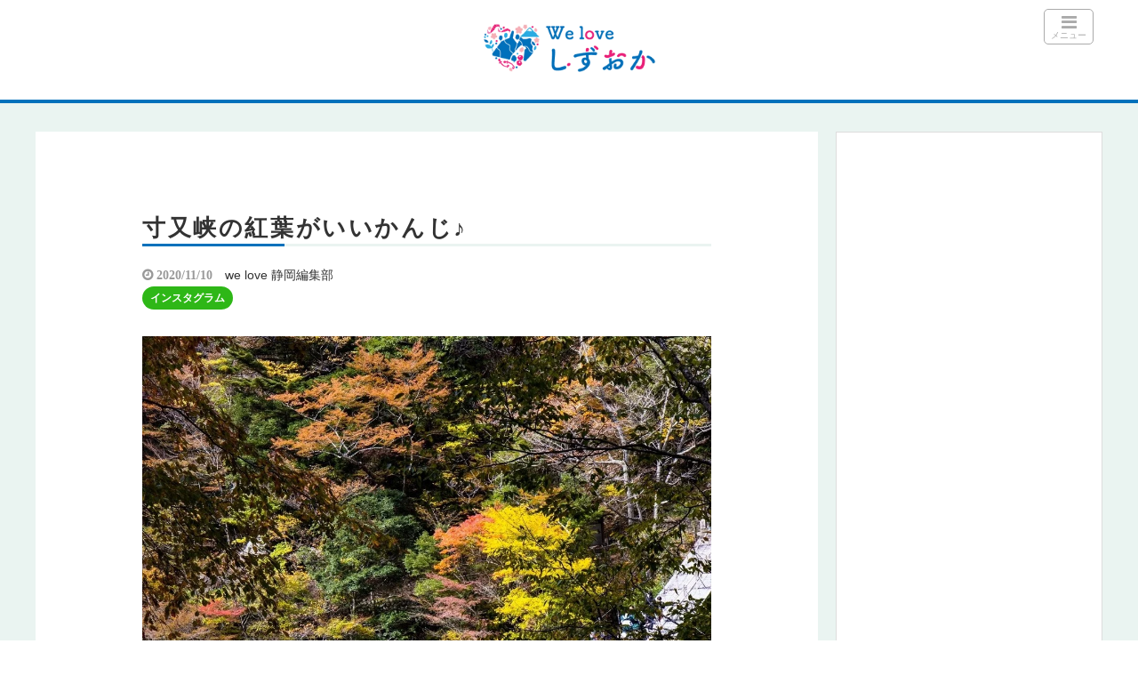

--- FILE ---
content_type: text/html; charset=UTF-8
request_url: https://we-love.shizuoka.jp/instagram/14590/
body_size: 27053
content:
<!DOCTYPE html>
<html lang="ja">
<head>
<!-- Google Tag Manager -->
<script>(function(w,d,s,l,i){w[l]=w[l]||[];w[l].push({'gtm.start':
new Date().getTime(),event:'gtm.js'});var f=d.getElementsByTagName(s)[0],
j=d.createElement(s),dl=l!='dataLayer'?'&l='+l:'';j.async=true;j.src=
'https://www.googletagmanager.com/gtm.js?id='+i+dl;f.parentNode.insertBefore(j,f);
})(window,document,'script','dataLayer','GTM-M3SBKGT');</script>
<!-- End Google Tag Manager --><title>寸又峡の紅葉がいいかんじ♪</title>
<meta charset="utf-8">
<meta name="viewport" content="width=device-width,maximum-scale=1,minimum-scale=1,initial-scale=1,user-scalable=yes">
<meta name="format-detection" content="telephone=no">
<!--[if lt IE 9]>
<script src="https://we-love.shizuoka.jp/wp-content/themes/surfing/js/html5shiv.js"></script>
<![endif]-->
<script src="https://we-love.shizuoka.jp/wp-content/themes/surfing/js/jquery-1.11.1.min.js"></script>
<script src="https://we-love.shizuoka.jp/wp-content/themes/surfing/js/jquery.easing.1.3.min.js"></script>
<script src="https://we-love.shizuoka.jp/wp-content/themes/surfing/js/slidebars.min.js"></script>
<script src="https://we-love.shizuoka.jp/wp-content/themes/surfing/js/jquery.sticky.min.js"></script>
<script src="https://we-love.shizuoka.jp/wp-content/themes/surfing_child/js/original.js?ver=2"></script>
<script src="https://we-love.shizuoka.jp/wp-content/themes/surfing/js/clipboard.min.js"></script>
<link rel="canonical" href="https://we-love.shizuoka.jp/instagram/14590/">
<link rel="icon" href="/favicon.ico">

		<!-- All in One SEO 4.9.3 - aioseo.com -->
	<meta name="description" content="寸又峡の紅葉がいいかんじ♪. . この前の日曜は ミルキーなブルーではなく タピオカティー色 . 雨が降ると" />
	<meta name="robots" content="max-snippet:-1, max-image-preview:large, max-video-preview:-1" />
	<meta name="author" content="we love 静岡編集部"/>
	<meta name="google-site-verification" content="uTy6t9jHrudj4dTtjqoErIlrZOUVdmY09UahCP56nTM" />
	<meta name="msvalidate.01" content="67BA536D90BBDCAB9CA4BD8F86C50651" />
	<meta name="keywords" content="インスタグラム" />
	<link rel="canonical" href="https://we-love.shizuoka.jp/instagram/14590/" />
	<meta name="generator" content="All in One SEO (AIOSEO) 4.9.3" />
		<meta property="og:locale" content="ja_JP" />
		<meta property="og:site_name" content="静岡県の情報サイト we love 静岡" />
		<meta property="og:type" content="article" />
		<meta property="og:title" content="寸又峡の紅葉がいいかんじ♪ ｜静岡県の情報サイト we love 静岡" />
		<meta property="og:description" content="寸又峡の紅葉がいいかんじ♪. . この前の日曜は ミルキーなブルーではなく タピオカティー色 . 雨が降ると" />
		<meta property="og:url" content="https://we-love.shizuoka.jp/instagram/14590/" />
		<meta property="fb:app_id" content="502580359758803" />
		<meta property="og:image" content="https://we-love.shizuoka.jp/wp-content/uploads/2020/11/173a895b80f3e058546c65bd438e2bec.jpg" />
		<meta property="og:image:secure_url" content="https://we-love.shizuoka.jp/wp-content/uploads/2020/11/173a895b80f3e058546c65bd438e2bec.jpg" />
		<meta property="og:image:width" content="1080" />
		<meta property="og:image:height" content="1080" />
		<meta property="article:published_time" content="2020-11-09T22:01:00+00:00" />
		<meta property="article:modified_time" content="2020-11-09T22:07:32+00:00" />
		<meta name="twitter:card" content="summary" />
		<meta name="twitter:title" content="寸又峡の紅葉がいいかんじ♪ ｜静岡県の情報サイト we love 静岡" />
		<meta name="twitter:description" content="寸又峡の紅葉がいいかんじ♪. . この前の日曜は ミルキーなブルーではなく タピオカティー色 . 雨が降ると" />
		<meta name="twitter:image" content="https://we-love.shizuoka.jp/wp-content/uploads/2020/11/173a895b80f3e058546c65bd438e2bec.jpg" />
		<script type="application/ld+json" class="aioseo-schema">
			{"@context":"https:\/\/schema.org","@graph":[{"@type":"Article","@id":"https:\/\/we-love.shizuoka.jp\/instagram\/14590\/#article","name":"\u5bf8\u53c8\u5ce1\u306e\u7d05\u8449\u304c\u3044\u3044\u304b\u3093\u3058\u266a \uff5c\u9759\u5ca1\u770c\u306e\u60c5\u5831\u30b5\u30a4\u30c8 we love \u9759\u5ca1","headline":"\u5bf8\u53c8\u5ce1\u306e\u7d05\u8449\u304c\u3044\u3044\u304b\u3093\u3058\u266a","author":{"@id":"https:\/\/we-love.shizuoka.jp\/author\/enjoy\/#author"},"publisher":{"@id":"https:\/\/we-love.shizuoka.jp\/#organization"},"image":{"@type":"ImageObject","url":"https:\/\/we-love.shizuoka.jp\/wp-content\/uploads\/2020\/11\/173a895b80f3e058546c65bd438e2bec.jpg","width":1080,"height":1080},"datePublished":"2020-11-10T07:01:00+09:00","dateModified":"2020-11-10T07:07:32+09:00","inLanguage":"ja","mainEntityOfPage":{"@id":"https:\/\/we-love.shizuoka.jp\/instagram\/14590\/#webpage"},"isPartOf":{"@id":"https:\/\/we-love.shizuoka.jp\/instagram\/14590\/#webpage"},"articleSection":"\u30a4\u30f3\u30b9\u30bf\u30b0\u30e9\u30e0"},{"@type":"BreadcrumbList","@id":"https:\/\/we-love.shizuoka.jp\/instagram\/14590\/#breadcrumblist","itemListElement":[{"@type":"ListItem","@id":"https:\/\/we-love.shizuoka.jp#listItem","position":1,"name":"\u30db\u30fc\u30e0","item":"https:\/\/we-love.shizuoka.jp","nextItem":{"@type":"ListItem","@id":"https:\/\/we-love.shizuoka.jp\/category\/instagram\/#listItem","name":"\u30a4\u30f3\u30b9\u30bf\u30b0\u30e9\u30e0"}},{"@type":"ListItem","@id":"https:\/\/we-love.shizuoka.jp\/category\/instagram\/#listItem","position":2,"name":"\u30a4\u30f3\u30b9\u30bf\u30b0\u30e9\u30e0","item":"https:\/\/we-love.shizuoka.jp\/category\/instagram\/","nextItem":{"@type":"ListItem","@id":"https:\/\/we-love.shizuoka.jp\/instagram\/14590\/#listItem","name":"\u5bf8\u53c8\u5ce1\u306e\u7d05\u8449\u304c\u3044\u3044\u304b\u3093\u3058\u266a"},"previousItem":{"@type":"ListItem","@id":"https:\/\/we-love.shizuoka.jp#listItem","name":"\u30db\u30fc\u30e0"}},{"@type":"ListItem","@id":"https:\/\/we-love.shizuoka.jp\/instagram\/14590\/#listItem","position":3,"name":"\u5bf8\u53c8\u5ce1\u306e\u7d05\u8449\u304c\u3044\u3044\u304b\u3093\u3058\u266a","previousItem":{"@type":"ListItem","@id":"https:\/\/we-love.shizuoka.jp\/category\/instagram\/#listItem","name":"\u30a4\u30f3\u30b9\u30bf\u30b0\u30e9\u30e0"}}]},{"@type":"Organization","@id":"https:\/\/we-love.shizuoka.jp\/#organization","name":"GeoDesign","description":"\u9759\u5ca1\u770c\u697d\u3057\u304f\u5f79\u306b\u7acb\u3064\u60c5\u5831\u3092\u304a\u5c4a\u3051\u3057\u307e\u3059\u3002","url":"https:\/\/we-love.shizuoka.jp\/","logo":{"@type":"ImageObject","url":"https:\/\/we-love.shizuoka.jp\/wp-content\/uploads\/2020\/11\/logo_weloveshizuoka_2x.png","@id":"https:\/\/we-love.shizuoka.jp\/instagram\/14590\/#organizationLogo","width":536,"height":218},"image":{"@id":"https:\/\/we-love.shizuoka.jp\/instagram\/14590\/#organizationLogo"}},{"@type":"Person","@id":"https:\/\/we-love.shizuoka.jp\/author\/enjoy\/#author","url":"https:\/\/we-love.shizuoka.jp\/author\/enjoy\/","name":"we love \u9759\u5ca1\u7de8\u96c6\u90e8","image":{"@type":"ImageObject","@id":"https:\/\/we-love.shizuoka.jp\/instagram\/14590\/#authorImage","url":"https:\/\/secure.gravatar.com\/avatar\/ae132942231c51c2a90536358c9e82095d280d392629d80a21032dc25e069902?s=96&d=mm&r=g","width":96,"height":96,"caption":"we love \u9759\u5ca1\u7de8\u96c6\u90e8"}},{"@type":"WebPage","@id":"https:\/\/we-love.shizuoka.jp\/instagram\/14590\/#webpage","url":"https:\/\/we-love.shizuoka.jp\/instagram\/14590\/","name":"\u5bf8\u53c8\u5ce1\u306e\u7d05\u8449\u304c\u3044\u3044\u304b\u3093\u3058\u266a \uff5c\u9759\u5ca1\u770c\u306e\u60c5\u5831\u30b5\u30a4\u30c8 we love \u9759\u5ca1","description":"\u5bf8\u53c8\u5ce1\u306e\u7d05\u8449\u304c\u3044\u3044\u304b\u3093\u3058\u266a. . \u3053\u306e\u524d\u306e\u65e5\u66dc\u306f \u30df\u30eb\u30ad\u30fc\u306a\u30d6\u30eb\u30fc\u3067\u306f\u306a\u304f \u30bf\u30d4\u30aa\u30ab\u30c6\u30a3\u30fc\u8272 . \u96e8\u304c\u964d\u308b\u3068","inLanguage":"ja","isPartOf":{"@id":"https:\/\/we-love.shizuoka.jp\/#website"},"breadcrumb":{"@id":"https:\/\/we-love.shizuoka.jp\/instagram\/14590\/#breadcrumblist"},"author":{"@id":"https:\/\/we-love.shizuoka.jp\/author\/enjoy\/#author"},"creator":{"@id":"https:\/\/we-love.shizuoka.jp\/author\/enjoy\/#author"},"image":{"@type":"ImageObject","url":"https:\/\/we-love.shizuoka.jp\/wp-content\/uploads\/2020\/11\/173a895b80f3e058546c65bd438e2bec.jpg","@id":"https:\/\/we-love.shizuoka.jp\/instagram\/14590\/#mainImage","width":1080,"height":1080},"primaryImageOfPage":{"@id":"https:\/\/we-love.shizuoka.jp\/instagram\/14590\/#mainImage"},"datePublished":"2020-11-10T07:01:00+09:00","dateModified":"2020-11-10T07:07:32+09:00"},{"@type":"WebSite","@id":"https:\/\/we-love.shizuoka.jp\/#website","url":"https:\/\/we-love.shizuoka.jp\/","name":"\u9759\u5ca1\u770c\u306e\u60c5\u5831\u30b5\u30a4\u30c8 we love \u9759\u5ca1","description":"\u9759\u5ca1\u770c\u697d\u3057\u304f\u5f79\u306b\u7acb\u3064\u60c5\u5831\u3092\u304a\u5c4a\u3051\u3057\u307e\u3059\u3002","inLanguage":"ja","publisher":{"@id":"https:\/\/we-love.shizuoka.jp\/#organization"}}]}
		</script>
		<!-- All in One SEO -->

<meta name="keywords" content="" />
<meta name="description" content="寸又峡の紅葉がいいかんじ♪..この前の日曜はミルキーなブルーではなくタピオカティー色.雨が降ると濁っちゃうみたい.天気予報をよくみないとね.#寸又峡#寸又峡夢の吊り橋 #寸又峡紅葉 #寸又峡紅葉狩り #紅葉狩り #紅葉 #welove寸又峡#welove静岡" />
<meta name="robots" content="index" />
<meta property="og:title" content="寸又峡の紅葉がいいかんじ♪" />
<meta property="og:type" content="article" />
<meta property="og:description" content="寸又峡の紅葉がいいかんじ♪..この前の日曜はミルキーなブルーではなくタピオカティー色.雨が降ると濁っちゃうみたい.天気予報をよくみないとね.#寸又峡#寸又峡夢の吊り橋 #寸又峡紅葉 #寸又峡紅葉狩り #紅葉狩り #紅葉 #welove寸又峡#welove静岡" />
<meta property="og:url" content="https://we-love.shizuoka.jp/instagram/14590/" />
<meta property="og:image" content="https://we-love.shizuoka.jp/wp-content/uploads/2020/11/173a895b80f3e058546c65bd438e2bec.jpg" />
<meta property="og:locale" content="ja_JP" />
<meta property="og:site_name" content="静岡県の情報サイト we love 静岡" />
<link href="https://plus.google.com/" rel="publisher" />
<meta name="twitter:card" content="summary" />
<meta name="twitter:site" content="weloveshizuoka" />
<meta name="twitter:title" content="寸又峡の紅葉がいいかんじ♪" />
<meta name="twitter:description" content="寸又峡の紅葉がいいかんじ♪..この前の日曜はミルキーなブルーではなくタピオカティー色.雨が降ると濁っちゃうみたい.天気予報をよくみないとね.#寸又峡#寸又峡夢の吊り橋 #寸又峡紅葉 #寸又峡紅葉狩り #紅葉狩り #紅葉 #welove寸又峡#welove静岡" />
<meta name="twitter:image" content="https://we-love.shizuoka.jp/wp-content/uploads/2020/11/173a895b80f3e058546c65bd438e2bec.jpg" />

<link rel='dns-prefetch' href='//challenges.cloudflare.com' />
<link rel='dns-prefetch' href='//maxcdn.bootstrapcdn.com' />
<script type="text/javascript" id="wpp-js" src="https://we-love.shizuoka.jp/wp-content/plugins/wordpress-popular-posts/assets/js/wpp.min.js?ver=7.3.6" data-sampling="1" data-sampling-rate="50" data-api-url="https://we-love.shizuoka.jp/wp-json/wordpress-popular-posts" data-post-id="14590" data-token="47d41c7249" data-lang="0" data-debug="0"></script>
<link rel="alternate" title="oEmbed (JSON)" type="application/json+oembed" href="https://we-love.shizuoka.jp/wp-json/oembed/1.0/embed?url=https%3A%2F%2Fwe-love.shizuoka.jp%2Finstagram%2F14590%2F" />
<link rel="alternate" title="oEmbed (XML)" type="text/xml+oembed" href="https://we-love.shizuoka.jp/wp-json/oembed/1.0/embed?url=https%3A%2F%2Fwe-love.shizuoka.jp%2Finstagram%2F14590%2F&#038;format=xml" />
<style id='wp-img-auto-sizes-contain-inline-css' type='text/css'>
img:is([sizes=auto i],[sizes^="auto," i]){contain-intrinsic-size:3000px 1500px}
/*# sourceURL=wp-img-auto-sizes-contain-inline-css */
</style>
<link rel='stylesheet' id='eo-leaflet.js-css' href='https://we-love.shizuoka.jp/wp-content/plugins/event-organiser/lib/leaflet/leaflet.min.css?ver=1.4.0' type='text/css' media='all' />
<style id='eo-leaflet.js-inline-css' type='text/css'>
.leaflet-popup-close-button{box-shadow:none!important;}
/*# sourceURL=eo-leaflet.js-inline-css */
</style>
<link rel='stylesheet' id='font-awesome-css' href='//maxcdn.bootstrapcdn.com/font-awesome/4.3.0/css/font-awesome.min.css?ver=1689854721' type='text/css' media='all' />
<style id='wp-emoji-styles-inline-css' type='text/css'>

	img.wp-smiley, img.emoji {
		display: inline !important;
		border: none !important;
		box-shadow: none !important;
		height: 1em !important;
		width: 1em !important;
		margin: 0 0.07em !important;
		vertical-align: -0.1em !important;
		background: none !important;
		padding: 0 !important;
	}
/*# sourceURL=wp-emoji-styles-inline-css */
</style>
<style id='wp-block-library-inline-css' type='text/css'>
:root{--wp-block-synced-color:#7a00df;--wp-block-synced-color--rgb:122,0,223;--wp-bound-block-color:var(--wp-block-synced-color);--wp-editor-canvas-background:#ddd;--wp-admin-theme-color:#007cba;--wp-admin-theme-color--rgb:0,124,186;--wp-admin-theme-color-darker-10:#006ba1;--wp-admin-theme-color-darker-10--rgb:0,107,160.5;--wp-admin-theme-color-darker-20:#005a87;--wp-admin-theme-color-darker-20--rgb:0,90,135;--wp-admin-border-width-focus:2px}@media (min-resolution:192dpi){:root{--wp-admin-border-width-focus:1.5px}}.wp-element-button{cursor:pointer}:root .has-very-light-gray-background-color{background-color:#eee}:root .has-very-dark-gray-background-color{background-color:#313131}:root .has-very-light-gray-color{color:#eee}:root .has-very-dark-gray-color{color:#313131}:root .has-vivid-green-cyan-to-vivid-cyan-blue-gradient-background{background:linear-gradient(135deg,#00d084,#0693e3)}:root .has-purple-crush-gradient-background{background:linear-gradient(135deg,#34e2e4,#4721fb 50%,#ab1dfe)}:root .has-hazy-dawn-gradient-background{background:linear-gradient(135deg,#faaca8,#dad0ec)}:root .has-subdued-olive-gradient-background{background:linear-gradient(135deg,#fafae1,#67a671)}:root .has-atomic-cream-gradient-background{background:linear-gradient(135deg,#fdd79a,#004a59)}:root .has-nightshade-gradient-background{background:linear-gradient(135deg,#330968,#31cdcf)}:root .has-midnight-gradient-background{background:linear-gradient(135deg,#020381,#2874fc)}:root{--wp--preset--font-size--normal:16px;--wp--preset--font-size--huge:42px}.has-regular-font-size{font-size:1em}.has-larger-font-size{font-size:2.625em}.has-normal-font-size{font-size:var(--wp--preset--font-size--normal)}.has-huge-font-size{font-size:var(--wp--preset--font-size--huge)}.has-text-align-center{text-align:center}.has-text-align-left{text-align:left}.has-text-align-right{text-align:right}.has-fit-text{white-space:nowrap!important}#end-resizable-editor-section{display:none}.aligncenter{clear:both}.items-justified-left{justify-content:flex-start}.items-justified-center{justify-content:center}.items-justified-right{justify-content:flex-end}.items-justified-space-between{justify-content:space-between}.screen-reader-text{border:0;clip-path:inset(50%);height:1px;margin:-1px;overflow:hidden;padding:0;position:absolute;width:1px;word-wrap:normal!important}.screen-reader-text:focus{background-color:#ddd;clip-path:none;color:#444;display:block;font-size:1em;height:auto;left:5px;line-height:normal;padding:15px 23px 14px;text-decoration:none;top:5px;width:auto;z-index:100000}html :where(.has-border-color){border-style:solid}html :where([style*=border-top-color]){border-top-style:solid}html :where([style*=border-right-color]){border-right-style:solid}html :where([style*=border-bottom-color]){border-bottom-style:solid}html :where([style*=border-left-color]){border-left-style:solid}html :where([style*=border-width]){border-style:solid}html :where([style*=border-top-width]){border-top-style:solid}html :where([style*=border-right-width]){border-right-style:solid}html :where([style*=border-bottom-width]){border-bottom-style:solid}html :where([style*=border-left-width]){border-left-style:solid}html :where(img[class*=wp-image-]){height:auto;max-width:100%}:where(figure){margin:0 0 1em}html :where(.is-position-sticky){--wp-admin--admin-bar--position-offset:var(--wp-admin--admin-bar--height,0px)}@media screen and (max-width:600px){html :where(.is-position-sticky){--wp-admin--admin-bar--position-offset:0px}}

/*# sourceURL=wp-block-library-inline-css */
</style><style id='wp-block-button-inline-css' type='text/css'>
.wp-block-button__link{align-content:center;box-sizing:border-box;cursor:pointer;display:inline-block;height:100%;text-align:center;word-break:break-word}.wp-block-button__link.aligncenter{text-align:center}.wp-block-button__link.alignright{text-align:right}:where(.wp-block-button__link){border-radius:9999px;box-shadow:none;padding:calc(.667em + 2px) calc(1.333em + 2px);text-decoration:none}.wp-block-button[style*=text-decoration] .wp-block-button__link{text-decoration:inherit}.wp-block-buttons>.wp-block-button.has-custom-width{max-width:none}.wp-block-buttons>.wp-block-button.has-custom-width .wp-block-button__link{width:100%}.wp-block-buttons>.wp-block-button.has-custom-font-size .wp-block-button__link{font-size:inherit}.wp-block-buttons>.wp-block-button.wp-block-button__width-25{width:calc(25% - var(--wp--style--block-gap, .5em)*.75)}.wp-block-buttons>.wp-block-button.wp-block-button__width-50{width:calc(50% - var(--wp--style--block-gap, .5em)*.5)}.wp-block-buttons>.wp-block-button.wp-block-button__width-75{width:calc(75% - var(--wp--style--block-gap, .5em)*.25)}.wp-block-buttons>.wp-block-button.wp-block-button__width-100{flex-basis:100%;width:100%}.wp-block-buttons.is-vertical>.wp-block-button.wp-block-button__width-25{width:25%}.wp-block-buttons.is-vertical>.wp-block-button.wp-block-button__width-50{width:50%}.wp-block-buttons.is-vertical>.wp-block-button.wp-block-button__width-75{width:75%}.wp-block-button.is-style-squared,.wp-block-button__link.wp-block-button.is-style-squared{border-radius:0}.wp-block-button.no-border-radius,.wp-block-button__link.no-border-radius{border-radius:0!important}:root :where(.wp-block-button .wp-block-button__link.is-style-outline),:root :where(.wp-block-button.is-style-outline>.wp-block-button__link){border:2px solid;padding:.667em 1.333em}:root :where(.wp-block-button .wp-block-button__link.is-style-outline:not(.has-text-color)),:root :where(.wp-block-button.is-style-outline>.wp-block-button__link:not(.has-text-color)){color:currentColor}:root :where(.wp-block-button .wp-block-button__link.is-style-outline:not(.has-background)),:root :where(.wp-block-button.is-style-outline>.wp-block-button__link:not(.has-background)){background-color:initial;background-image:none}
/*# sourceURL=https://we-love.shizuoka.jp/wp-includes/blocks/button/style.min.css */
</style>
<style id='wp-block-image-inline-css' type='text/css'>
.wp-block-image>a,.wp-block-image>figure>a{display:inline-block}.wp-block-image img{box-sizing:border-box;height:auto;max-width:100%;vertical-align:bottom}@media not (prefers-reduced-motion){.wp-block-image img.hide{visibility:hidden}.wp-block-image img.show{animation:show-content-image .4s}}.wp-block-image[style*=border-radius] img,.wp-block-image[style*=border-radius]>a{border-radius:inherit}.wp-block-image.has-custom-border img{box-sizing:border-box}.wp-block-image.aligncenter{text-align:center}.wp-block-image.alignfull>a,.wp-block-image.alignwide>a{width:100%}.wp-block-image.alignfull img,.wp-block-image.alignwide img{height:auto;width:100%}.wp-block-image .aligncenter,.wp-block-image .alignleft,.wp-block-image .alignright,.wp-block-image.aligncenter,.wp-block-image.alignleft,.wp-block-image.alignright{display:table}.wp-block-image .aligncenter>figcaption,.wp-block-image .alignleft>figcaption,.wp-block-image .alignright>figcaption,.wp-block-image.aligncenter>figcaption,.wp-block-image.alignleft>figcaption,.wp-block-image.alignright>figcaption{caption-side:bottom;display:table-caption}.wp-block-image .alignleft{float:left;margin:.5em 1em .5em 0}.wp-block-image .alignright{float:right;margin:.5em 0 .5em 1em}.wp-block-image .aligncenter{margin-left:auto;margin-right:auto}.wp-block-image :where(figcaption){margin-bottom:1em;margin-top:.5em}.wp-block-image.is-style-circle-mask img{border-radius:9999px}@supports ((-webkit-mask-image:none) or (mask-image:none)) or (-webkit-mask-image:none){.wp-block-image.is-style-circle-mask img{border-radius:0;-webkit-mask-image:url('data:image/svg+xml;utf8,<svg viewBox="0 0 100 100" xmlns="http://www.w3.org/2000/svg"><circle cx="50" cy="50" r="50"/></svg>');mask-image:url('data:image/svg+xml;utf8,<svg viewBox="0 0 100 100" xmlns="http://www.w3.org/2000/svg"><circle cx="50" cy="50" r="50"/></svg>');mask-mode:alpha;-webkit-mask-position:center;mask-position:center;-webkit-mask-repeat:no-repeat;mask-repeat:no-repeat;-webkit-mask-size:contain;mask-size:contain}}:root :where(.wp-block-image.is-style-rounded img,.wp-block-image .is-style-rounded img){border-radius:9999px}.wp-block-image figure{margin:0}.wp-lightbox-container{display:flex;flex-direction:column;position:relative}.wp-lightbox-container img{cursor:zoom-in}.wp-lightbox-container img:hover+button{opacity:1}.wp-lightbox-container button{align-items:center;backdrop-filter:blur(16px) saturate(180%);background-color:#5a5a5a40;border:none;border-radius:4px;cursor:zoom-in;display:flex;height:20px;justify-content:center;opacity:0;padding:0;position:absolute;right:16px;text-align:center;top:16px;width:20px;z-index:100}@media not (prefers-reduced-motion){.wp-lightbox-container button{transition:opacity .2s ease}}.wp-lightbox-container button:focus-visible{outline:3px auto #5a5a5a40;outline:3px auto -webkit-focus-ring-color;outline-offset:3px}.wp-lightbox-container button:hover{cursor:pointer;opacity:1}.wp-lightbox-container button:focus{opacity:1}.wp-lightbox-container button:focus,.wp-lightbox-container button:hover,.wp-lightbox-container button:not(:hover):not(:active):not(.has-background){background-color:#5a5a5a40;border:none}.wp-lightbox-overlay{box-sizing:border-box;cursor:zoom-out;height:100vh;left:0;overflow:hidden;position:fixed;top:0;visibility:hidden;width:100%;z-index:100000}.wp-lightbox-overlay .close-button{align-items:center;cursor:pointer;display:flex;justify-content:center;min-height:40px;min-width:40px;padding:0;position:absolute;right:calc(env(safe-area-inset-right) + 16px);top:calc(env(safe-area-inset-top) + 16px);z-index:5000000}.wp-lightbox-overlay .close-button:focus,.wp-lightbox-overlay .close-button:hover,.wp-lightbox-overlay .close-button:not(:hover):not(:active):not(.has-background){background:none;border:none}.wp-lightbox-overlay .lightbox-image-container{height:var(--wp--lightbox-container-height);left:50%;overflow:hidden;position:absolute;top:50%;transform:translate(-50%,-50%);transform-origin:top left;width:var(--wp--lightbox-container-width);z-index:9999999999}.wp-lightbox-overlay .wp-block-image{align-items:center;box-sizing:border-box;display:flex;height:100%;justify-content:center;margin:0;position:relative;transform-origin:0 0;width:100%;z-index:3000000}.wp-lightbox-overlay .wp-block-image img{height:var(--wp--lightbox-image-height);min-height:var(--wp--lightbox-image-height);min-width:var(--wp--lightbox-image-width);width:var(--wp--lightbox-image-width)}.wp-lightbox-overlay .wp-block-image figcaption{display:none}.wp-lightbox-overlay button{background:none;border:none}.wp-lightbox-overlay .scrim{background-color:#fff;height:100%;opacity:.9;position:absolute;width:100%;z-index:2000000}.wp-lightbox-overlay.active{visibility:visible}@media not (prefers-reduced-motion){.wp-lightbox-overlay.active{animation:turn-on-visibility .25s both}.wp-lightbox-overlay.active img{animation:turn-on-visibility .35s both}.wp-lightbox-overlay.show-closing-animation:not(.active){animation:turn-off-visibility .35s both}.wp-lightbox-overlay.show-closing-animation:not(.active) img{animation:turn-off-visibility .25s both}.wp-lightbox-overlay.zoom.active{animation:none;opacity:1;visibility:visible}.wp-lightbox-overlay.zoom.active .lightbox-image-container{animation:lightbox-zoom-in .4s}.wp-lightbox-overlay.zoom.active .lightbox-image-container img{animation:none}.wp-lightbox-overlay.zoom.active .scrim{animation:turn-on-visibility .4s forwards}.wp-lightbox-overlay.zoom.show-closing-animation:not(.active){animation:none}.wp-lightbox-overlay.zoom.show-closing-animation:not(.active) .lightbox-image-container{animation:lightbox-zoom-out .4s}.wp-lightbox-overlay.zoom.show-closing-animation:not(.active) .lightbox-image-container img{animation:none}.wp-lightbox-overlay.zoom.show-closing-animation:not(.active) .scrim{animation:turn-off-visibility .4s forwards}}@keyframes show-content-image{0%{visibility:hidden}99%{visibility:hidden}to{visibility:visible}}@keyframes turn-on-visibility{0%{opacity:0}to{opacity:1}}@keyframes turn-off-visibility{0%{opacity:1;visibility:visible}99%{opacity:0;visibility:visible}to{opacity:0;visibility:hidden}}@keyframes lightbox-zoom-in{0%{transform:translate(calc((-100vw + var(--wp--lightbox-scrollbar-width))/2 + var(--wp--lightbox-initial-left-position)),calc(-50vh + var(--wp--lightbox-initial-top-position))) scale(var(--wp--lightbox-scale))}to{transform:translate(-50%,-50%) scale(1)}}@keyframes lightbox-zoom-out{0%{transform:translate(-50%,-50%) scale(1);visibility:visible}99%{visibility:visible}to{transform:translate(calc((-100vw + var(--wp--lightbox-scrollbar-width))/2 + var(--wp--lightbox-initial-left-position)),calc(-50vh + var(--wp--lightbox-initial-top-position))) scale(var(--wp--lightbox-scale));visibility:hidden}}
/*# sourceURL=https://we-love.shizuoka.jp/wp-includes/blocks/image/style.min.css */
</style>
<style id='wp-block-buttons-inline-css' type='text/css'>
.wp-block-buttons{box-sizing:border-box}.wp-block-buttons.is-vertical{flex-direction:column}.wp-block-buttons.is-vertical>.wp-block-button:last-child{margin-bottom:0}.wp-block-buttons>.wp-block-button{display:inline-block;margin:0}.wp-block-buttons.is-content-justification-left{justify-content:flex-start}.wp-block-buttons.is-content-justification-left.is-vertical{align-items:flex-start}.wp-block-buttons.is-content-justification-center{justify-content:center}.wp-block-buttons.is-content-justification-center.is-vertical{align-items:center}.wp-block-buttons.is-content-justification-right{justify-content:flex-end}.wp-block-buttons.is-content-justification-right.is-vertical{align-items:flex-end}.wp-block-buttons.is-content-justification-space-between{justify-content:space-between}.wp-block-buttons.aligncenter{text-align:center}.wp-block-buttons:not(.is-content-justification-space-between,.is-content-justification-right,.is-content-justification-left,.is-content-justification-center) .wp-block-button.aligncenter{margin-left:auto;margin-right:auto;width:100%}.wp-block-buttons[style*=text-decoration] .wp-block-button,.wp-block-buttons[style*=text-decoration] .wp-block-button__link{text-decoration:inherit}.wp-block-buttons.has-custom-font-size .wp-block-button__link{font-size:inherit}.wp-block-buttons .wp-block-button__link{width:100%}.wp-block-button.aligncenter{text-align:center}
/*# sourceURL=https://we-love.shizuoka.jp/wp-includes/blocks/buttons/style.min.css */
</style>
<style id='wp-block-search-inline-css' type='text/css'>
.wp-block-search__button{margin-left:10px;word-break:normal}.wp-block-search__button.has-icon{line-height:0}.wp-block-search__button svg{height:1.25em;min-height:24px;min-width:24px;width:1.25em;fill:currentColor;vertical-align:text-bottom}:where(.wp-block-search__button){border:1px solid #ccc;padding:6px 10px}.wp-block-search__inside-wrapper{display:flex;flex:auto;flex-wrap:nowrap;max-width:100%}.wp-block-search__label{width:100%}.wp-block-search.wp-block-search__button-only .wp-block-search__button{box-sizing:border-box;display:flex;flex-shrink:0;justify-content:center;margin-left:0;max-width:100%}.wp-block-search.wp-block-search__button-only .wp-block-search__inside-wrapper{min-width:0!important;transition-property:width}.wp-block-search.wp-block-search__button-only .wp-block-search__input{flex-basis:100%;transition-duration:.3s}.wp-block-search.wp-block-search__button-only.wp-block-search__searchfield-hidden,.wp-block-search.wp-block-search__button-only.wp-block-search__searchfield-hidden .wp-block-search__inside-wrapper{overflow:hidden}.wp-block-search.wp-block-search__button-only.wp-block-search__searchfield-hidden .wp-block-search__input{border-left-width:0!important;border-right-width:0!important;flex-basis:0;flex-grow:0;margin:0;min-width:0!important;padding-left:0!important;padding-right:0!important;width:0!important}:where(.wp-block-search__input){appearance:none;border:1px solid #949494;flex-grow:1;font-family:inherit;font-size:inherit;font-style:inherit;font-weight:inherit;letter-spacing:inherit;line-height:inherit;margin-left:0;margin-right:0;min-width:3rem;padding:8px;text-decoration:unset!important;text-transform:inherit}:where(.wp-block-search__button-inside .wp-block-search__inside-wrapper){background-color:#fff;border:1px solid #949494;box-sizing:border-box;padding:4px}:where(.wp-block-search__button-inside .wp-block-search__inside-wrapper) .wp-block-search__input{border:none;border-radius:0;padding:0 4px}:where(.wp-block-search__button-inside .wp-block-search__inside-wrapper) .wp-block-search__input:focus{outline:none}:where(.wp-block-search__button-inside .wp-block-search__inside-wrapper) :where(.wp-block-search__button){padding:4px 8px}.wp-block-search.aligncenter .wp-block-search__inside-wrapper{margin:auto}.wp-block[data-align=right] .wp-block-search.wp-block-search__button-only .wp-block-search__inside-wrapper{float:right}
/*# sourceURL=https://we-love.shizuoka.jp/wp-includes/blocks/search/style.min.css */
</style>
<style id='wp-block-paragraph-inline-css' type='text/css'>
.is-small-text{font-size:.875em}.is-regular-text{font-size:1em}.is-large-text{font-size:2.25em}.is-larger-text{font-size:3em}.has-drop-cap:not(:focus):first-letter{float:left;font-size:8.4em;font-style:normal;font-weight:100;line-height:.68;margin:.05em .1em 0 0;text-transform:uppercase}body.rtl .has-drop-cap:not(:focus):first-letter{float:none;margin-left:.1em}p.has-drop-cap.has-background{overflow:hidden}:root :where(p.has-background){padding:1.25em 2.375em}:where(p.has-text-color:not(.has-link-color)) a{color:inherit}p.has-text-align-left[style*="writing-mode:vertical-lr"],p.has-text-align-right[style*="writing-mode:vertical-rl"]{rotate:180deg}
/*# sourceURL=https://we-love.shizuoka.jp/wp-includes/blocks/paragraph/style.min.css */
</style>
<style id='wp-block-spacer-inline-css' type='text/css'>
.wp-block-spacer{clear:both}
/*# sourceURL=https://we-love.shizuoka.jp/wp-includes/blocks/spacer/style.min.css */
</style>
<style id='snow-monkey-blocks-box-style-inline-css' type='text/css'>
.smb-box{--smb-box--background-color:#0000;--smb-box--background-image:initial;--smb-box--background-opacity:1;--smb-box--border-color:var(--_lighter-color-gray);--smb-box--border-style:solid;--smb-box--border-width:0px;--smb-box--border-radius:var(--_global--border-radius);--smb-box--box-shadow:initial;--smb-box--color:inherit;--smb-box--padding:var(--_padding1);border-radius:var(--smb-box--border-radius);border-width:0;box-shadow:var(--smb-box--box-shadow);color:var(--smb-box--color);overflow:visible;padding:var(--smb-box--padding);position:relative}.smb-box--p-s{--smb-box--padding:var(--_padding-1)}.smb-box--p-l{--smb-box--padding:var(--_padding2)}.smb-box__background{background-color:var(--smb-box--background-color);background-image:var(--smb-box--background-image);border:var(--smb-box--border-width) var(--smb-box--border-style) var(--smb-box--border-color);border-radius:var(--smb-box--border-radius);bottom:0;display:block;left:0;opacity:var(--smb-box--background-opacity);position:absolute;right:0;top:0}.smb-box__body{position:relative}.smb-box--has-link{cursor:pointer}.smb-box--has-link:has(:focus-visible){outline:auto;outline:auto -webkit-focus-ring-color}.smb-box__link{display:block!important;height:0!important;position:static!important;text-indent:-99999px!important;width:0!important}:where(.smb-box__body.is-layout-constrained>*){--wp--style--global--content-size:100%;--wp--style--global--wide-size:100%}

/*# sourceURL=https://we-love.shizuoka.jp/wp-content/plugins/snow-monkey-blocks/dist/blocks/box/style-index.css */
</style>
<style id='global-styles-inline-css' type='text/css'>
:root{--wp--preset--aspect-ratio--square: 1;--wp--preset--aspect-ratio--4-3: 4/3;--wp--preset--aspect-ratio--3-4: 3/4;--wp--preset--aspect-ratio--3-2: 3/2;--wp--preset--aspect-ratio--2-3: 2/3;--wp--preset--aspect-ratio--16-9: 16/9;--wp--preset--aspect-ratio--9-16: 9/16;--wp--preset--color--black: #000000;--wp--preset--color--cyan-bluish-gray: #abb8c3;--wp--preset--color--white: #ffffff;--wp--preset--color--pale-pink: #f78da7;--wp--preset--color--vivid-red: #cf2e2e;--wp--preset--color--luminous-vivid-orange: #ff6900;--wp--preset--color--luminous-vivid-amber: #fcb900;--wp--preset--color--light-green-cyan: #7bdcb5;--wp--preset--color--vivid-green-cyan: #00d084;--wp--preset--color--pale-cyan-blue: #8ed1fc;--wp--preset--color--vivid-cyan-blue: #0693e3;--wp--preset--color--vivid-purple: #9b51e0;--wp--preset--gradient--vivid-cyan-blue-to-vivid-purple: linear-gradient(135deg,rgb(6,147,227) 0%,rgb(155,81,224) 100%);--wp--preset--gradient--light-green-cyan-to-vivid-green-cyan: linear-gradient(135deg,rgb(122,220,180) 0%,rgb(0,208,130) 100%);--wp--preset--gradient--luminous-vivid-amber-to-luminous-vivid-orange: linear-gradient(135deg,rgb(252,185,0) 0%,rgb(255,105,0) 100%);--wp--preset--gradient--luminous-vivid-orange-to-vivid-red: linear-gradient(135deg,rgb(255,105,0) 0%,rgb(207,46,46) 100%);--wp--preset--gradient--very-light-gray-to-cyan-bluish-gray: linear-gradient(135deg,rgb(238,238,238) 0%,rgb(169,184,195) 100%);--wp--preset--gradient--cool-to-warm-spectrum: linear-gradient(135deg,rgb(74,234,220) 0%,rgb(151,120,209) 20%,rgb(207,42,186) 40%,rgb(238,44,130) 60%,rgb(251,105,98) 80%,rgb(254,248,76) 100%);--wp--preset--gradient--blush-light-purple: linear-gradient(135deg,rgb(255,206,236) 0%,rgb(152,150,240) 100%);--wp--preset--gradient--blush-bordeaux: linear-gradient(135deg,rgb(254,205,165) 0%,rgb(254,45,45) 50%,rgb(107,0,62) 100%);--wp--preset--gradient--luminous-dusk: linear-gradient(135deg,rgb(255,203,112) 0%,rgb(199,81,192) 50%,rgb(65,88,208) 100%);--wp--preset--gradient--pale-ocean: linear-gradient(135deg,rgb(255,245,203) 0%,rgb(182,227,212) 50%,rgb(51,167,181) 100%);--wp--preset--gradient--electric-grass: linear-gradient(135deg,rgb(202,248,128) 0%,rgb(113,206,126) 100%);--wp--preset--gradient--midnight: linear-gradient(135deg,rgb(2,3,129) 0%,rgb(40,116,252) 100%);--wp--preset--font-size--small: 13px;--wp--preset--font-size--medium: 20px;--wp--preset--font-size--large: 36px;--wp--preset--font-size--x-large: 42px;--wp--preset--spacing--20: 0.44rem;--wp--preset--spacing--30: 0.67rem;--wp--preset--spacing--40: 1rem;--wp--preset--spacing--50: 1.5rem;--wp--preset--spacing--60: 2.25rem;--wp--preset--spacing--70: 3.38rem;--wp--preset--spacing--80: 5.06rem;--wp--preset--shadow--natural: 6px 6px 9px rgba(0, 0, 0, 0.2);--wp--preset--shadow--deep: 12px 12px 50px rgba(0, 0, 0, 0.4);--wp--preset--shadow--sharp: 6px 6px 0px rgba(0, 0, 0, 0.2);--wp--preset--shadow--outlined: 6px 6px 0px -3px rgb(255, 255, 255), 6px 6px rgb(0, 0, 0);--wp--preset--shadow--crisp: 6px 6px 0px rgb(0, 0, 0);}:where(.is-layout-flex){gap: 0.5em;}:where(.is-layout-grid){gap: 0.5em;}body .is-layout-flex{display: flex;}.is-layout-flex{flex-wrap: wrap;align-items: center;}.is-layout-flex > :is(*, div){margin: 0;}body .is-layout-grid{display: grid;}.is-layout-grid > :is(*, div){margin: 0;}:where(.wp-block-columns.is-layout-flex){gap: 2em;}:where(.wp-block-columns.is-layout-grid){gap: 2em;}:where(.wp-block-post-template.is-layout-flex){gap: 1.25em;}:where(.wp-block-post-template.is-layout-grid){gap: 1.25em;}.has-black-color{color: var(--wp--preset--color--black) !important;}.has-cyan-bluish-gray-color{color: var(--wp--preset--color--cyan-bluish-gray) !important;}.has-white-color{color: var(--wp--preset--color--white) !important;}.has-pale-pink-color{color: var(--wp--preset--color--pale-pink) !important;}.has-vivid-red-color{color: var(--wp--preset--color--vivid-red) !important;}.has-luminous-vivid-orange-color{color: var(--wp--preset--color--luminous-vivid-orange) !important;}.has-luminous-vivid-amber-color{color: var(--wp--preset--color--luminous-vivid-amber) !important;}.has-light-green-cyan-color{color: var(--wp--preset--color--light-green-cyan) !important;}.has-vivid-green-cyan-color{color: var(--wp--preset--color--vivid-green-cyan) !important;}.has-pale-cyan-blue-color{color: var(--wp--preset--color--pale-cyan-blue) !important;}.has-vivid-cyan-blue-color{color: var(--wp--preset--color--vivid-cyan-blue) !important;}.has-vivid-purple-color{color: var(--wp--preset--color--vivid-purple) !important;}.has-black-background-color{background-color: var(--wp--preset--color--black) !important;}.has-cyan-bluish-gray-background-color{background-color: var(--wp--preset--color--cyan-bluish-gray) !important;}.has-white-background-color{background-color: var(--wp--preset--color--white) !important;}.has-pale-pink-background-color{background-color: var(--wp--preset--color--pale-pink) !important;}.has-vivid-red-background-color{background-color: var(--wp--preset--color--vivid-red) !important;}.has-luminous-vivid-orange-background-color{background-color: var(--wp--preset--color--luminous-vivid-orange) !important;}.has-luminous-vivid-amber-background-color{background-color: var(--wp--preset--color--luminous-vivid-amber) !important;}.has-light-green-cyan-background-color{background-color: var(--wp--preset--color--light-green-cyan) !important;}.has-vivid-green-cyan-background-color{background-color: var(--wp--preset--color--vivid-green-cyan) !important;}.has-pale-cyan-blue-background-color{background-color: var(--wp--preset--color--pale-cyan-blue) !important;}.has-vivid-cyan-blue-background-color{background-color: var(--wp--preset--color--vivid-cyan-blue) !important;}.has-vivid-purple-background-color{background-color: var(--wp--preset--color--vivid-purple) !important;}.has-black-border-color{border-color: var(--wp--preset--color--black) !important;}.has-cyan-bluish-gray-border-color{border-color: var(--wp--preset--color--cyan-bluish-gray) !important;}.has-white-border-color{border-color: var(--wp--preset--color--white) !important;}.has-pale-pink-border-color{border-color: var(--wp--preset--color--pale-pink) !important;}.has-vivid-red-border-color{border-color: var(--wp--preset--color--vivid-red) !important;}.has-luminous-vivid-orange-border-color{border-color: var(--wp--preset--color--luminous-vivid-orange) !important;}.has-luminous-vivid-amber-border-color{border-color: var(--wp--preset--color--luminous-vivid-amber) !important;}.has-light-green-cyan-border-color{border-color: var(--wp--preset--color--light-green-cyan) !important;}.has-vivid-green-cyan-border-color{border-color: var(--wp--preset--color--vivid-green-cyan) !important;}.has-pale-cyan-blue-border-color{border-color: var(--wp--preset--color--pale-cyan-blue) !important;}.has-vivid-cyan-blue-border-color{border-color: var(--wp--preset--color--vivid-cyan-blue) !important;}.has-vivid-purple-border-color{border-color: var(--wp--preset--color--vivid-purple) !important;}.has-vivid-cyan-blue-to-vivid-purple-gradient-background{background: var(--wp--preset--gradient--vivid-cyan-blue-to-vivid-purple) !important;}.has-light-green-cyan-to-vivid-green-cyan-gradient-background{background: var(--wp--preset--gradient--light-green-cyan-to-vivid-green-cyan) !important;}.has-luminous-vivid-amber-to-luminous-vivid-orange-gradient-background{background: var(--wp--preset--gradient--luminous-vivid-amber-to-luminous-vivid-orange) !important;}.has-luminous-vivid-orange-to-vivid-red-gradient-background{background: var(--wp--preset--gradient--luminous-vivid-orange-to-vivid-red) !important;}.has-very-light-gray-to-cyan-bluish-gray-gradient-background{background: var(--wp--preset--gradient--very-light-gray-to-cyan-bluish-gray) !important;}.has-cool-to-warm-spectrum-gradient-background{background: var(--wp--preset--gradient--cool-to-warm-spectrum) !important;}.has-blush-light-purple-gradient-background{background: var(--wp--preset--gradient--blush-light-purple) !important;}.has-blush-bordeaux-gradient-background{background: var(--wp--preset--gradient--blush-bordeaux) !important;}.has-luminous-dusk-gradient-background{background: var(--wp--preset--gradient--luminous-dusk) !important;}.has-pale-ocean-gradient-background{background: var(--wp--preset--gradient--pale-ocean) !important;}.has-electric-grass-gradient-background{background: var(--wp--preset--gradient--electric-grass) !important;}.has-midnight-gradient-background{background: var(--wp--preset--gradient--midnight) !important;}.has-small-font-size{font-size: var(--wp--preset--font-size--small) !important;}.has-medium-font-size{font-size: var(--wp--preset--font-size--medium) !important;}.has-large-font-size{font-size: var(--wp--preset--font-size--large) !important;}.has-x-large-font-size{font-size: var(--wp--preset--font-size--x-large) !important;}
/*# sourceURL=global-styles-inline-css */
</style>
<style id='core-block-supports-inline-css' type='text/css'>
.wp-container-core-buttons-is-layout-16018d1d{justify-content:center;}
/*# sourceURL=core-block-supports-inline-css */
</style>

<style id='classic-theme-styles-inline-css' type='text/css'>
/*! This file is auto-generated */
.wp-block-button__link{color:#fff;background-color:#32373c;border-radius:9999px;box-shadow:none;text-decoration:none;padding:calc(.667em + 2px) calc(1.333em + 2px);font-size:1.125em}.wp-block-file__button{background:#32373c;color:#fff;text-decoration:none}
/*# sourceURL=/wp-includes/css/classic-themes.min.css */
</style>
<link rel='stylesheet' id='spider-css' href='https://we-love.shizuoka.jp/wp-content/plugins/snow-monkey-blocks/dist/packages/spider/dist/css/spider.css?ver=1768973859' type='text/css' media='all' />
<link rel='stylesheet' id='snow-monkey-blocks-css' href='https://we-love.shizuoka.jp/wp-content/plugins/snow-monkey-blocks/dist/css/blocks.css?ver=1768973859' type='text/css' media='all' />
<link rel='stylesheet' id='sass-basis-css' href='https://we-love.shizuoka.jp/wp-content/plugins/snow-monkey-blocks/dist/css/fallback.css?ver=1768973859' type='text/css' media='all' />
<link rel='stylesheet' id='snow-monkey-blocks/nopro-css' href='https://we-love.shizuoka.jp/wp-content/plugins/snow-monkey-blocks/dist/css/nopro.css?ver=1768973859' type='text/css' media='all' />
<link rel='stylesheet' id='snow-monkey-editor-css' href='https://we-love.shizuoka.jp/wp-content/plugins/snow-monkey-editor/dist/css/app.css?ver=1763715897' type='text/css' media='all' />
<link rel='stylesheet' id='snow-monkey-editor@front-css' href='https://we-love.shizuoka.jp/wp-content/plugins/snow-monkey-editor/dist/css/front.css?ver=1763715897' type='text/css' media='all' />
<link rel='stylesheet' id='snow-monkey-blocks-spider-slider-style-css' href='https://we-love.shizuoka.jp/wp-content/plugins/snow-monkey-blocks/dist/blocks/spider-slider/style-index.css?ver=1768973859' type='text/css' media='all' />
<link rel='stylesheet' id='contact-form-7-css' href='https://we-love.shizuoka.jp/wp-content/plugins/contact-form-7/includes/css/styles.css?ver=6.1.4' type='text/css' media='all' />
<link rel='stylesheet' id='snow-monkey-editor@view-css' href='https://we-love.shizuoka.jp/wp-content/plugins/snow-monkey-editor/dist/css/view.css?ver=1763715897' type='text/css' media='all' />
<link rel='stylesheet' id='wordpress-popular-posts-css-css' href='https://we-love.shizuoka.jp/wp-content/plugins/wordpress-popular-posts/assets/css/wpp.css?ver=7.3.6' type='text/css' media='all' />
<link rel='stylesheet' id='child-style-css' href='https://we-love.shizuoka.jp/wp-content/themes/surfing_child/custom.css?ver=1689854721' type='text/css' media='all' />
<link rel='stylesheet' id='geodesign_map_style-css' href='https://we-love.shizuoka.jp/wp-content/themes/surfing_child/geodesign_map/map.css?ver=1689854721' type='text/css' media='all' />
<link rel='stylesheet' id='geodesign_shortcode-css' href='https://we-love.shizuoka.jp/wp-content/themes/surfing_child/library/geodesign_shortcode/geodesign_shortcode.css?2&#038;ver=1689854721' type='text/css' media='all' />
<link rel='stylesheet' id='geodesign_shortcode_fontawesome-css' href='//maxcdn.bootstrapcdn.com/font-awesome/4.6.3/css/font-awesome.min.css?ver=1689854721' type='text/css' media='all' />
<link rel='stylesheet' id='geodesign_shortcode_cssshake-css' href='https://we-love.shizuoka.jp/wp-content/themes/surfing_child/library/geodesign_shortcode/csshake.min.css?ver=1689854721' type='text/css' media='all' />
<link rel='stylesheet' id='geodesign_shortcode_animatecss-css' href='https://we-love.shizuoka.jp/wp-content/themes/surfing_child/library/geodesign_shortcode/animate.min.css?ver=1689854721' type='text/css' media='all' />
<link rel='stylesheet' id='geodesign_shortcode_newlist-css' href='https://we-love.shizuoka.jp/wp-content/themes/surfing_child/library/geodesign_shortcode/geodesign_shortcode_newlist.css?ver=1689854721' type='text/css' media='all' />
<link rel='stylesheet' id='font-awesome-four-css' href='https://we-love.shizuoka.jp/wp-content/themes/surfing/lib/font-awesome-4-menus/css/font-awesome.min.css?ver=4.5.0' type='text/css' media='all' />
<link rel='stylesheet' id='surfing_toc-screen-css' href='https://we-love.shizuoka.jp/wp-content/themes/surfing/lib/table-of-contents-plus/screen.min.css?ver=1.26.1' type='text/css' media='all' />
<script type="text/javascript" src="https://we-love.shizuoka.jp/wp-includes/js/jquery/jquery.min.js?ver=3.7.1" id="jquery-core-js"></script>
<script type="text/javascript" src="https://we-love.shizuoka.jp/wp-includes/js/jquery/jquery-migrate.min.js?ver=3.4.1" id="jquery-migrate-js"></script>
<script type="text/javascript" src="https://we-love.shizuoka.jp/wp-content/themes/surfing/lib/q2w3-fixed-widget/js/q2w3-fixed-widget.min.js?ver=1.26.1" id="q2w3-fixed-widget-js"></script>
<script type="text/javascript" src="https://we-love.shizuoka.jp/wp-content/plugins/snow-monkey-blocks/dist/packages/spider/dist/js/spider.js?ver=1768973859" id="spider-js" defer="defer" data-wp-strategy="defer"></script>
<script type="text/javascript" src="https://we-love.shizuoka.jp/wp-content/plugins/snow-monkey-editor/dist/js/app.js?ver=1763715897" id="snow-monkey-editor-js" defer="defer" data-wp-strategy="defer"></script>
<link rel="https://api.w.org/" href="https://we-love.shizuoka.jp/wp-json/" /><link rel="alternate" title="JSON" type="application/json" href="https://we-love.shizuoka.jp/wp-json/wp/v2/posts/14590" /><link rel="EditURI" type="application/rsd+xml" title="RSD" href="https://we-love.shizuoka.jp/xmlrpc.php?rsd" />
<meta name="generator" content="WordPress 6.9" />
<link rel='shortlink' href='https://we-love.shizuoka.jp/?p=14590' />
            <style id="wpp-loading-animation-styles">@-webkit-keyframes bgslide{from{background-position-x:0}to{background-position-x:-200%}}@keyframes bgslide{from{background-position-x:0}to{background-position-x:-200%}}.wpp-widget-block-placeholder,.wpp-shortcode-placeholder{margin:0 auto;width:60px;height:3px;background:#dd3737;background:linear-gradient(90deg,#dd3737 0%,#571313 10%,#dd3737 100%);background-size:200% auto;border-radius:3px;-webkit-animation:bgslide 1s infinite linear;animation:bgslide 1s infinite linear}</style>
            <style>.simplemap img{max-width:none !important;padding:0 !important;margin:0 !important;}.staticmap,.staticmap img{max-width:100% !important;height:auto !important;}.simplemap .simplemap-content{display:none;}</style>
<style>.removed_link, a.removed_link {
	text-decoration: line-through;
}</style><link rel="icon" href="https://we-love.shizuoka.jp/wp-content/uploads/2023/05/cropped-cropped-shizuoka_favicon-1-32x32.png" sizes="32x32" />
<link rel="icon" href="https://we-love.shizuoka.jp/wp-content/uploads/2023/05/cropped-cropped-shizuoka_favicon-1-192x192.png" sizes="192x192" />
<link rel="apple-touch-icon" href="https://we-love.shizuoka.jp/wp-content/uploads/2023/05/cropped-cropped-shizuoka_favicon-1-180x180.png" />
<meta name="msapplication-TileImage" content="https://we-love.shizuoka.jp/wp-content/uploads/2023/05/cropped-cropped-shizuoka_favicon-1-270x270.png" />
		<style type="text/css" id="wp-custom-css">
			#surfing_toc_container {
    background: #f9f9f9;
    border: 1px solid #aaa;
    padding: 1em;
    margin: 1em auto 6em;
    width: 90% !important;
    display: table;
    font-size: 95%;
}
#surfing_toc_container p.surfing_toc_title {
    font-weight: 700;
    margin: 0 auto;
    padding: 0;
    width: 80%;
}
#surfing_toc_container p.surfing_toc_title+ul.surfing_toc_list {
    margin: 1em auto;
    width: 80%;
}
ul.surfing_toc_list a {
    color: #333 !important;
}
#surfing_toc_container span.surfing_toc_toggle {
    font-weight: 400;
    font-size: 90%;
    display: block;
}
span.surfing_toc_number.surfing_toc_depth_1 {
    border-right: 2px solid #a7a4a4;
    padding-right: 0.3em;
}
#surfing_toc_container.no_bullets li {
    margin-top: 1rem;
}
span.surfing_toc_number.surfing_toc_depth_3::before {
    content: '●';
    color: #dedede;
    padding-right: 0.3em;
}
#surfing_toc_container ul ul {
    margin-left: 0.7em;
}

@media screen and (min-width:769px){
 #global_nav li{
	padding: 0!important;
 }
 #global_nav a{
	padding: 15px 0 10px;
 }
}
#global_nav_sp #search{
	width: 100%;
}
#global_nav_sp #search input{
	width: calc(100% - 70px);
}

#header h1.image, #header span.image {
    display: block;
}

#header_wrapper {
    z-index: 8675310!important;
}


#global_nav_sp .sub-menu {
    margin-left: 1em;
}
#global_nav_sp .menu-item{
    border-top: solid 1px #DDD;
}

@media screen and (max-width:768px){
.side_contents{
	display: none;
}
}		</style>
		<link rel="stylesheet" href="https://we-love.shizuoka.jp/wp-content/themes/surfing/css/reset.min.css">
<link rel="stylesheet" media="print, screen and (min-width:769px)" href="https://we-love.shizuoka.jp/wp-content/themes/surfing_child/css/style.css?ver=4">
<link rel="stylesheet" media="screen and (max-width:768px)" href="https://we-love.shizuoka.jp/wp-content/themes/surfing_child/css/style_sp.css?ver=4">
<link rel="stylesheet" href="https://maxcdn.bootstrapcdn.com/font-awesome/4.5.0/css/font-awesome.min.css">

<style>
@media screen and (max-width:768px) {
	.sb-site-slim {
				padding-top: 54px;
			}
}
@media screen and (min-width:769px) {
        body{
            }
                        article div.body{ font-size: 16px; } article div.body h2 { font-size: 23px; font-size: 2.3rem; } article div.body h3 { font-size: 21px; font-size: 2.1rem; } article div.body h4 { font-size: 21px; font-size: 2.1rem; } article div.body h5 { font-size: 21px; font-size: 2.1rem; } article div.body h6 { font-size: 19px; font-size: 1.9rem; }
                    article h1{
        font-size: 26px;
    }
                .sb-site #global_nav.nav_top{display: none;}
    .sb-site #global_nav.nav_bottom{display: none;}
    .sb-site-slim #global_nav.nav_top{display: none;}
    .sb-site-slim #global_nav.nav_bottom{display: none;}
        
    
                                                                                }

@media screen and (max-width:768px) {
        body{
            }
                        article div.body{ font-size: 14px; } article div.body h2 { font-size: 18px; font-size: 1.8rem; } article div.body h3 { font-size: 16px; font-size: 1.6rem; } article div.body h4 { font-size: 16px; font-size: 1.6rem; } article div.body h5 { font-size: 16px; font-size: 1.6rem; } article div.body h6 { font-size: 16px; font-size: 1.6rem; }
                    article h1{
        font-size: 18px;
    }
    
    
                                                                        }
</style>

<script>
//header
var first = true;
$(window).scroll(function(){
	scr = $(this).scrollTop();
		if(scr > 160){
			$("#header_wrapper").stop().animate({"top" : "0px"},"150", 'easeOutQuint').addClass("slim");
		$("#sb-site").addClass("sb-site-slim");
		$("#sb-site").removeClass("sb-site");
	}else{
		$("#header_wrapper").stop().css({"top" : "-" + scr + "px"}).removeClass("slim");
		$("#sb-site").removeClass("sb-site-slim");
		$("#sb-site").addClass("sb-site");
	}
});
</script>
<script>
function prevent_copy() {
	window.alert("内容の無断転載を禁止します。発見した場合は運用サーバーへの連絡、GoogleへDMCA侵害申し立て、損害賠償の請求を行います。");
}
</script>
<meta name="p:domain_verify" content="b0b47af882352492f9d18b7b6df96d2b"/>
<link rel='stylesheet' id='igp-carousel-style-css' href='https://we-love.shizuoka.jp/wp-content/plugins/instagrate-pro/assets/css/carousel.css?ver=1.10' type='text/css' media='all' />
<link rel='stylesheet' id='igp-slick-style-css' href='https://we-love.shizuoka.jp/wp-content/plugins/instagrate-pro/assets/lib/slick/slick.css?ver=1.10' type='text/css' media='all' />
<link rel='stylesheet' id='igp-slick-style-theme-css' href='https://we-love.shizuoka.jp/wp-content/plugins/instagrate-pro/assets/lib/slick/slick-theme.css?ver=1.10' type='text/css' media='all' />
<link rel='stylesheet' id='eo_front-css' href='https://we-love.shizuoka.jp/wp-content/plugins/event-organiser/css/eventorganiser-front-end.min.css?ver=3.12.5' type='text/css' media='all' />
</head>

<body id="pt_blue" class="wp-singular post-template-default single single-post postid-14590 single-format-standard wp-theme-surfing wp-child-theme-surfing_child  pt_blue">
<!-- Google Tag Manager (noscript) -->
<noscript><iframe src="https://www.googletagmanager.com/ns.html?id=GTM-M3SBKGT"
height="0" width="0" style="display:none;visibility:hidden"></iframe></noscript>
<!-- End Google Tag Manager (noscript) -->  <div id="fb-root"></div>
<script>(function(d, s, id) {
  var js, fjs = d.getElementsByTagName(s)[0];
  if (d.getElementById(id)) return;
  js = d.createElement(s); js.id = id;
  js.src = "//connect.facebook.net/ja_JP/sdk.js#xfbml=1&version=v2.4&appId=";
  fjs.parentNode.insertBefore(js, fjs);
}(document, 'script', 'facebook-jssdk'));</script><div id="sb-site" class="sb-site">
	<div id="header_wrapper">
		<div id="page_top" class="cont_box">
<nav id="global_nav" class="nav_top"><ul id="menu-%e3%83%a1%e3%83%8b%e3%83%a5%e3%83%bc-1" class="ftrList"><li id="menu-item-7421" class="menu-item menu-item-type-taxonomy menu-item-object-category menu-item-7421 eat"><a href="https://we-love.shizuoka.jp/category/eat/">食べる</a></li>
<li id="menu-item-7418" class="menu-item menu-item-type-taxonomy menu-item-object-category menu-item-7418 enjoy-2"><a href="https://we-love.shizuoka.jp/category/enjoy-2/">楽しむ</a></li>
<li id="menu-item-7420" class="menu-item menu-item-type-taxonomy menu-item-object-category menu-item-7420 look"><a href="https://we-love.shizuoka.jp/category/look/">観る</a></li>
<li id="menu-item-7419" class="menu-item menu-item-type-taxonomy menu-item-object-category menu-item-7419 know"><a href="https://we-love.shizuoka.jp/category/know/">知る</a></li>
<li id="menu-item-7417" class="menu-item menu-item-type-taxonomy menu-item-object-category menu-item-7417 study"><a href="https://we-love.shizuoka.jp/category/study/">学ぶ</a></li>
<li id="menu-item-15227" class="menu-item menu-item-type-post_type menu-item-object-page menu-item-15227 %e5%9c%b0%e5%9b%b3"><a href="https://we-love.shizuoka.jp/map/">地図</a></li>
<li id="menu-item-7427" class="menu-item menu-item-type-custom menu-item-object-custom menu-item-7427"><a href="/events/">イベント</a></li>
<li id="menu-item-8876" class="menu-item menu-item-type-taxonomy menu-item-object-category menu-item-has-children menu-item-8876 area"><a href="https://we-love.shizuoka.jp/category/area/">エリア別</a>
<ul class="sub-menu">
	<li id="menu-item-8880" class="menu-item menu-item-type-taxonomy menu-item-object-category menu-item-8880 seibu"><a href="https://we-love.shizuoka.jp/category/area/seibu/">静岡県西部</a></li>
	<li id="menu-item-16191" class="menu-item menu-item-type-custom menu-item-object-custom menu-item-16191"><a href="https://enjoy-hamamatsu.shizuoka.jp/">welove浜松</a></li>
	<li id="menu-item-16192" class="menu-item menu-item-type-custom menu-item-object-custom menu-item-16192"><a href="https://we-love.shizuoka.jp/tag/welove%E7%A3%90%E7%94%B0/">welove磐田</a></li>
	<li id="menu-item-16193" class="menu-item menu-item-type-custom menu-item-object-custom menu-item-16193"><a href="https://we-love.shizuoka.jp/tag/welove%E8%A2%8B%E4%BA%95/">welove袋井</a></li>
	<li id="menu-item-16194" class="menu-item menu-item-type-custom menu-item-object-custom menu-item-16194"><a href="https://we-love.shizuoka.jp/tag/welove%E6%8E%9B%E5%B7%9D/">welove掛川</a></li>
	<li id="menu-item-16195" class="menu-item menu-item-type-custom menu-item-object-custom menu-item-16195"><a href="https://we-love.shizuoka.jp/tag/welove%E5%BE%A1%E5%89%8D%E5%B4%8E/">welove御前崎</a></li>
	<li id="menu-item-8878" class="menu-item menu-item-type-taxonomy menu-item-object-category menu-item-8878 chubu"><a href="https://we-love.shizuoka.jp/category/area/chubu/">静岡県中部</a></li>
	<li id="menu-item-16196" class="menu-item menu-item-type-custom menu-item-object-custom menu-item-16196"><a href="https://we-love.shizuoka.jp/tag/welove%E7%89%A7%E4%B9%8B%E5%8E%9F/">welove牧之原</a></li>
	<li id="menu-item-16199" class="menu-item menu-item-type-custom menu-item-object-custom menu-item-16199"><a href="https://we-love.shizuoka.jp/tag/welove%E5%B3%B6%E7%94%B0/">welove島田</a></li>
	<li id="menu-item-16197" class="menu-item menu-item-type-custom menu-item-object-custom menu-item-16197"><a href="https://we-love.shizuoka.jp/tag/welove%E8%97%A4%E6%9E%9D/">welove藤枝</a></li>
	<li id="menu-item-16198" class="menu-item menu-item-type-custom menu-item-object-custom menu-item-16198"><a href="https://we-love.shizuoka.jp/tag/welove%E5%B7%9D%E6%A0%B9/">welove川根</a></li>
	<li id="menu-item-16208" class="menu-item menu-item-type-custom menu-item-object-custom menu-item-16208"><a href="https://we-love.shizuoka.jp/tag/welove%E9%9D%99%E5%B2%A1/">welove静岡</a></li>
	<li id="menu-item-8879" class="menu-item menu-item-type-taxonomy menu-item-object-category menu-item-8879 tobu"><a href="https://we-love.shizuoka.jp/category/area/tobu/">静岡県東部</a></li>
	<li id="menu-item-16200" class="menu-item menu-item-type-custom menu-item-object-custom menu-item-16200"><a href="https://we-love.shizuoka.jp/tag/welove%E5%AF%8C%E5%A3%AB/">welove富士</a></li>
	<li id="menu-item-16201" class="menu-item menu-item-type-custom menu-item-object-custom menu-item-16201"><a href="https://we-love.shizuoka.jp/tag/welove%E6%B2%BC%E6%B4%A5/">welove沼津</a></li>
	<li id="menu-item-16202" class="menu-item menu-item-type-custom menu-item-object-custom menu-item-16202"><a href="https://we-love.shizuoka.jp/tag/welove%E6%B8%85%E6%B0%B4%E7%94%BA/">welove清水町</a></li>
	<li id="menu-item-16301" class="menu-item menu-item-type-custom menu-item-object-custom menu-item-16301"><a href="https://we-love.shizuoka.jp/tag/welove%E4%B8%89%E5%B3%B6/">welove三島</a></li>
	<li id="menu-item-8877" class="menu-item menu-item-type-taxonomy menu-item-object-category menu-item-8877 "><a href="https://we-love.shizuoka.jp/category/area/izu/">静岡県伊豆</a></li>
	<li id="menu-item-16207" class="menu-item menu-item-type-custom menu-item-object-custom menu-item-16207"><a href="https://we-love.shizuoka.jp/tag/welove%E4%BC%8A%E8%B1%86/">welove伊豆</a></li>
	<li id="menu-item-16205" class="menu-item menu-item-type-custom menu-item-object-custom menu-item-16205"><a href="https://we-love.shizuoka.jp/tag/welove%E6%9D%B1%E4%BC%8A%E8%B1%86/">welove東伊豆</a></li>
	<li id="menu-item-16204" class="menu-item menu-item-type-custom menu-item-object-custom menu-item-16204"><a href="https://we-love.shizuoka.jp/tag/welove%E8%A5%BF%E4%BC%8A%E8%B1%86/">welove西伊豆</a></li>
	<li id="menu-item-16206" class="menu-item menu-item-type-custom menu-item-object-custom menu-item-16206"><a href="https://we-love.shizuoka.jp/tag/welove%E5%8D%97%E4%BC%8A%E8%B1%86/">welove南伊豆</a></li>
	<li id="menu-item-16266" class="menu-item menu-item-type-custom menu-item-object-custom menu-item-16266"><a href="https://we-love.shizuoka.jp/tag/welove%E7%86%B1%E6%B5%B7/">welove熱海</a></li>
	<li id="menu-item-16203" class="menu-item menu-item-type-custom menu-item-object-custom menu-item-16203"><a href="https://we-love.shizuoka.jp/tag/welove%E4%BC%8A%E6%9D%B1/">welove伊東</a></li>
</ul>
</li>
<li><form role="search" method="get" id="searchform_header" action="/">
			<div>
			<input type="text" value="" name="s" id="s" placeholder="キーワード">
			<button type="submit" id="searchsubmit_header">検索</button>
			</div>
			</form></li></ul></nav>			<header id="header">
												<span class="image"><a href="https://we-love.shizuoka.jp"><img src="https://we-love.shizuoka.jp/wp-content/uploads/2023/05/logo.png" alt="静岡県の情報サイト we love 静岡"></a></span>
								
				
				<div id="sp_bn">
					<p class="sb-toggle-right"><a href="#header" id="sp_bn_menu" class="fa fa-bars"></a></p>
					<!-- #sp_bn -->
				</div>
				<!-- #header -->
			</header>
<nav id="global_nav" class="nav_middle"><ul id="menu-%e3%83%a1%e3%83%8b%e3%83%a5%e3%83%bc-2" class="ftrList"><li class="menu-item menu-item-type-taxonomy menu-item-object-category menu-item-7421 eat"><a href="https://we-love.shizuoka.jp/category/eat/">食べる</a></li>
<li class="menu-item menu-item-type-taxonomy menu-item-object-category menu-item-7418 enjoy-2"><a href="https://we-love.shizuoka.jp/category/enjoy-2/">楽しむ</a></li>
<li class="menu-item menu-item-type-taxonomy menu-item-object-category menu-item-7420 look"><a href="https://we-love.shizuoka.jp/category/look/">観る</a></li>
<li class="menu-item menu-item-type-taxonomy menu-item-object-category menu-item-7419 know"><a href="https://we-love.shizuoka.jp/category/know/">知る</a></li>
<li class="menu-item menu-item-type-taxonomy menu-item-object-category menu-item-7417 study"><a href="https://we-love.shizuoka.jp/category/study/">学ぶ</a></li>
<li class="menu-item menu-item-type-post_type menu-item-object-page menu-item-15227 %e5%9c%b0%e5%9b%b3"><a href="https://we-love.shizuoka.jp/map/">地図</a></li>
<li class="menu-item menu-item-type-custom menu-item-object-custom menu-item-7427"><a href="/events/">イベント</a></li>
<li class="menu-item menu-item-type-taxonomy menu-item-object-category menu-item-has-children menu-item-8876 area"><a href="https://we-love.shizuoka.jp/category/area/">エリア別</a>
<ul class="sub-menu">
	<li class="menu-item menu-item-type-taxonomy menu-item-object-category menu-item-8880 seibu"><a href="https://we-love.shizuoka.jp/category/area/seibu/">静岡県西部</a></li>
	<li class="menu-item menu-item-type-custom menu-item-object-custom menu-item-16191"><a href="https://enjoy-hamamatsu.shizuoka.jp/">welove浜松</a></li>
	<li class="menu-item menu-item-type-custom menu-item-object-custom menu-item-16192"><a href="https://we-love.shizuoka.jp/tag/welove%E7%A3%90%E7%94%B0/">welove磐田</a></li>
	<li class="menu-item menu-item-type-custom menu-item-object-custom menu-item-16193"><a href="https://we-love.shizuoka.jp/tag/welove%E8%A2%8B%E4%BA%95/">welove袋井</a></li>
	<li class="menu-item menu-item-type-custom menu-item-object-custom menu-item-16194"><a href="https://we-love.shizuoka.jp/tag/welove%E6%8E%9B%E5%B7%9D/">welove掛川</a></li>
	<li class="menu-item menu-item-type-custom menu-item-object-custom menu-item-16195"><a href="https://we-love.shizuoka.jp/tag/welove%E5%BE%A1%E5%89%8D%E5%B4%8E/">welove御前崎</a></li>
	<li class="menu-item menu-item-type-taxonomy menu-item-object-category menu-item-8878 chubu"><a href="https://we-love.shizuoka.jp/category/area/chubu/">静岡県中部</a></li>
	<li class="menu-item menu-item-type-custom menu-item-object-custom menu-item-16196"><a href="https://we-love.shizuoka.jp/tag/welove%E7%89%A7%E4%B9%8B%E5%8E%9F/">welove牧之原</a></li>
	<li class="menu-item menu-item-type-custom menu-item-object-custom menu-item-16199"><a href="https://we-love.shizuoka.jp/tag/welove%E5%B3%B6%E7%94%B0/">welove島田</a></li>
	<li class="menu-item menu-item-type-custom menu-item-object-custom menu-item-16197"><a href="https://we-love.shizuoka.jp/tag/welove%E8%97%A4%E6%9E%9D/">welove藤枝</a></li>
	<li class="menu-item menu-item-type-custom menu-item-object-custom menu-item-16198"><a href="https://we-love.shizuoka.jp/tag/welove%E5%B7%9D%E6%A0%B9/">welove川根</a></li>
	<li class="menu-item menu-item-type-custom menu-item-object-custom menu-item-16208"><a href="https://we-love.shizuoka.jp/tag/welove%E9%9D%99%E5%B2%A1/">welove静岡</a></li>
	<li class="menu-item menu-item-type-taxonomy menu-item-object-category menu-item-8879 tobu"><a href="https://we-love.shizuoka.jp/category/area/tobu/">静岡県東部</a></li>
	<li class="menu-item menu-item-type-custom menu-item-object-custom menu-item-16200"><a href="https://we-love.shizuoka.jp/tag/welove%E5%AF%8C%E5%A3%AB/">welove富士</a></li>
	<li class="menu-item menu-item-type-custom menu-item-object-custom menu-item-16201"><a href="https://we-love.shizuoka.jp/tag/welove%E6%B2%BC%E6%B4%A5/">welove沼津</a></li>
	<li class="menu-item menu-item-type-custom menu-item-object-custom menu-item-16202"><a href="https://we-love.shizuoka.jp/tag/welove%E6%B8%85%E6%B0%B4%E7%94%BA/">welove清水町</a></li>
	<li class="menu-item menu-item-type-custom menu-item-object-custom menu-item-16301"><a href="https://we-love.shizuoka.jp/tag/welove%E4%B8%89%E5%B3%B6/">welove三島</a></li>
	<li class="menu-item menu-item-type-taxonomy menu-item-object-category menu-item-8877 "><a href="https://we-love.shizuoka.jp/category/area/izu/">静岡県伊豆</a></li>
	<li class="menu-item menu-item-type-custom menu-item-object-custom menu-item-16207"><a href="https://we-love.shizuoka.jp/tag/welove%E4%BC%8A%E8%B1%86/">welove伊豆</a></li>
	<li class="menu-item menu-item-type-custom menu-item-object-custom menu-item-16205"><a href="https://we-love.shizuoka.jp/tag/welove%E6%9D%B1%E4%BC%8A%E8%B1%86/">welove東伊豆</a></li>
	<li class="menu-item menu-item-type-custom menu-item-object-custom menu-item-16204"><a href="https://we-love.shizuoka.jp/tag/welove%E8%A5%BF%E4%BC%8A%E8%B1%86/">welove西伊豆</a></li>
	<li class="menu-item menu-item-type-custom menu-item-object-custom menu-item-16206"><a href="https://we-love.shizuoka.jp/tag/welove%E5%8D%97%E4%BC%8A%E8%B1%86/">welove南伊豆</a></li>
	<li class="menu-item menu-item-type-custom menu-item-object-custom menu-item-16266"><a href="https://we-love.shizuoka.jp/tag/welove%E7%86%B1%E6%B5%B7/">welove熱海</a></li>
	<li class="menu-item menu-item-type-custom menu-item-object-custom menu-item-16203"><a href="https://we-love.shizuoka.jp/tag/welove%E4%BC%8A%E6%9D%B1/">welove伊東</a></li>
</ul>
</li>
<li><form role="search" method="get" id="searchform_header" action="/">
			<div>
			<input type="text" value="" name="s" id="s" placeholder="キーワード">
			<button type="submit" id="searchsubmit_header">検索</button>
			</div>
			</form></li></ul></nav>			<!-- #cont_box -->
		</div>
		<!-- #header_wrapper -->
	</div>

	
		<div class="contents_wrapper" id="col2_left">
			<section class="contents">
			<div class="contents_inner">
								<ol id="path">
					<li><a href="https://we-love.shizuoka.jp"><i class="fa fa-home fa-fw"></i>TOP</a></li>
										<li><a href="https://we-love.shizuoka.jp/category/instagram/">インスタグラム</a></li>
					<li><i class="fa fa-file-text-o fa-fw"></i>寸又峡の紅葉がいいかんじ♪</li>
				</ol>
												<article>
					
										<div class="ad_area">
						<!-- 設定1 -->					</div>
										<h1>寸又峡の紅葉がいいかんじ♪</h1>
					<div class="desc">
                        <div>
																		<time class="date fa fa-clock-o" datetime="2020-11-10T07:01:00+09:00">&nbsp;2020/11/10</time>
																								<span class="author"><a href="https://we-love.shizuoka.jp/author/enjoy/" title="we love 静岡編集部 の投稿" rel="author">we love 静岡編集部</a></span><br />
						                        </div>

												<span class="category cate04"><a href="https://we-love.shizuoka.jp/category/instagram/">インスタグラム</a></span>
																								<span>&nbsp;</span>
																	</div>

					
					<ul class="sns-box">
						</ul>
					
															<figure class="image_large">
						<img width="1080" height="1080" src="https://we-love.shizuoka.jp/wp-content/uploads/2020/11/173a895b80f3e058546c65bd438e2bec.jpg" class="attachment-full size-full wp-post-image" alt="" decoding="async" fetchpriority="high" srcset="https://we-love.shizuoka.jp/wp-content/uploads/2020/11/173a895b80f3e058546c65bd438e2bec.jpg 1080w, https://we-love.shizuoka.jp/wp-content/uploads/2020/11/173a895b80f3e058546c65bd438e2bec-300x300.jpg 300w, https://we-love.shizuoka.jp/wp-content/uploads/2020/11/173a895b80f3e058546c65bd438e2bec-1024x1024.jpg 1024w, https://we-love.shizuoka.jp/wp-content/uploads/2020/11/173a895b80f3e058546c65bd438e2bec-150x150.jpg 150w, https://we-love.shizuoka.jp/wp-content/uploads/2020/11/173a895b80f3e058546c65bd438e2bec-768x768.jpg 768w, https://we-love.shizuoka.jp/wp-content/uploads/2020/11/173a895b80f3e058546c65bd438e2bec-214x214.jpg 214w" sizes="(max-width: 1080px) 100vw, 1080px" />					</figure>
										
        <div class="ta-c boxT"></div>
										<div class="ad_area" id="banner_article_top_fixed">
						<!-- 設定2 -->					</div>
					
					<div class="body">
<div class="bnr_top mb10 ta-c"></div>
						<p>寸又峡の紅葉がいいかんじ♪.<br />
.<br />
この前の日曜は<br />
ミルキーなブルーではなく<br />
タピオカティー色<br />
.<br />
雨が降ると<br />
濁っちゃうみたい<br />
.<br />
天気予報をよくみないとね<br />
.<br />
#寸又峡<br />
#寸又峡夢の吊り橋<br />
#寸又峡紅葉<br />
#寸又峡紅葉狩り<br />
#紅葉狩り<br />
#紅葉<br />
#welove寸又峡<br />
#welove静岡</p>
					</div>


        <div class="ta-c boxT"></div>


					
					
										<div class="ad_area">
						<!-- 設定3 -->					</div>
					
					<section class="article_social">
	<header class="">
		<h3 class="article_social__title">＼ SNSでシェアしよう！ ／</h3>
		<h3 class="article_social__title_sp">静岡県の情報サイト we love 静岡の<span>注目記事</span>を受け取ろう</h3>
	</header>
	<ul class="article_social_share">
		<li class="facebook">
			<a class="btn_share" href="//www.facebook.com/share.php?app_id=&amp;ref=plugin&amp;u=https%3A%2F%2Fwe-love.shizuoka.jp%2Finstagram%2F14590%2F" onclick="window.open(this.href, 'sns_window', 'width=600, height=400, menubar=no, toolbar=no, scrollbars=yes'); return false;">
				<i class="icon-facebook2"></i>
				<span class="text">Facebookでシェア</span>
			</a>
		</li>
		<li class="twitter">
			<a class="btn_tweet" data-url="https://we-love.shizuoka.jp/instagram/14590/" href="https://twitter.com/share?url=https%3A%2F%2Fwe-love.shizuoka.jp%2Finstagram%2F14590%2F&text=%E5%AF%B8%E5%8F%88%E5%B3%A1%E3%81%AE%E7%B4%85%E8%91%89%E3%81%8C%E3%81%84%E3%81%84%E3%81%8B%E3%82%93%E3%81%98%E2%99%AA&hashtags=&via=weloveshizuoka" data-lang="ja" data-count="vertical" data-dnt="true" onclick="window.open(this.href, 'sns_window', 'width=600, height=400, menubar=no, toolbar=no, scrollbars=yes'); return false;">
				<i class="icon-twitter"></i>
				<span class="text">Twitterでシェア</span>
			</a>
		</li>
	</ul>
	<h4 class="articleSocial__logo">
		<a href="https://we-love.shizuoka.jp">
						<img src="https://we-love.shizuoka.jp/wp-content/uploads/2023/05/logo.png" alt="静岡県の情報サイト we love 静岡"><span> − 静岡県の情報サイト we love 静岡</span>
					</a>
	</h4>

	<div class="article_social_board">
		<div class="image">
			<!-- PC用の記事画像 -->
						<img width="1024" height="1024" src="https://we-love.shizuoka.jp/wp-content/uploads/2020/11/173a895b80f3e058546c65bd438e2bec-1024x1024.jpg" class="articleimg wp-post-image" alt="" decoding="async" loading="lazy" srcset="https://we-love.shizuoka.jp/wp-content/uploads/2020/11/173a895b80f3e058546c65bd438e2bec-1024x1024.jpg 1024w, https://we-love.shizuoka.jp/wp-content/uploads/2020/11/173a895b80f3e058546c65bd438e2bec-300x300.jpg 300w, https://we-love.shizuoka.jp/wp-content/uploads/2020/11/173a895b80f3e058546c65bd438e2bec-150x150.jpg 150w, https://we-love.shizuoka.jp/wp-content/uploads/2020/11/173a895b80f3e058546c65bd438e2bec-768x768.jpg 768w, https://we-love.shizuoka.jp/wp-content/uploads/2020/11/173a895b80f3e058546c65bd438e2bec-214x214.jpg 214w, https://we-love.shizuoka.jp/wp-content/uploads/2020/11/173a895b80f3e058546c65bd438e2bec.jpg 1080w" sizes="auto, (max-width: 1024px) 100vw, 1024px" />					</div>
		<div class="likebox">
			<p class="massage">この記事が気に入ったら<br>いいね！しよう</p>
						<div class="likeBtn">
				<div class="fb-like" data-href="https://www.facebook.com/we.love.shizuoka2016/" data-layout="button_count" data-action="like" data-show-faces="false" data-share="false"></div>
			</div>
						<p class="caption">静岡県の情報サイト we love 静岡の人気記事をお届けします。</p>
		</div>
	</div>

	<div class="article_social_follow">
		<ul class="article_social_followbtnlist">
			<li>
				<span class="text"><span>気に入ったらブックマーク！</span></span>
					<a href="http://b.hatena.ne.jp/entry/https%3A%2F%2Fwe-love.shizuoka.jp%2Finstagram%2F14590%2F" class="hatena-bookmark-button" data-hatena-bookmark-layout="standard-balloon" data-hatena-bookmark-lang="ja" title="このエントリーをはてなブックマークに追加"><img src="https://b.st-hatena.com/images/entry-button/button-only@2x.png" alt="このエントリーをはてなブックマークに追加" width="20" height="20" style="border: none;" /></a><script type="text/javascript" src="https://b.st-hatena.com/js/bookmark_button.js" charset="utf-8" async="async"></script>
			</li>
			<li>
				<span class="text"><span>フォローしよう！</span></span>
								<a href="https://twitter.com/weloveshizuoka" class="twitter-follow-button" data-show-count="false" data-show-screen-name="false">Follow @weloveshizuoka</a>
<script>!function(d,s,id){var js,fjs=d.getElementsByTagName(s)[0],p=/^http:/.test(d.location)?'http':'https';if(!d.getElementById(id)){js=d.createElement(s);js.id=id;js.src=p+'://platform.twitter.com/widgets.js';fjs.parentNode.insertBefore(js,fjs);}}(document, 'script', 'twitter-wjs');</script>
							</li>
		</ul>
	</div>
</section>

<ul class="sns-box bottom_sns-box">
	<p class="sptxt">この記事をSNSでシェア</p>	
						</ul>

										<div class="ad_area_bottom">
						<!-- 設定4 -->					</div>
					
<div class="bnr_bottom mb10 ta-c"></div>
<div class="bnr_bottom mb10 ta-c"></div>

									</article>
				
				
				
<div id="single_author_area">
								<div id="author_data">
					<h2><span>この記事を書いたひと</span></h2>
					<dl>
						<dt class="ta-c"><img alt='we love 静岡編集部' src='https://we-love.shizuoka.jp/wp-content/uploads/2022/03/2-96x96.png' class='avatar avatar-96 photo' height='96' width='96' /></dt>
						<dd>
							<p class="name"><a href="https://we-love.shizuoka.jp/author/enjoy/">we love 静岡編集部</a></p>
														<p>三保の松原の逸話にも登場する「羽衣天女」をモチーフにした、we love 静岡のかわゆいマスコットキャラクターです。<br />
<br />
県外からの観光でも、地元静岡県民もたのしめる地域情報をお届けする為に、ひさしぶりに降臨して頂きました♪</p>
														<ul class="sns">
																<li><a class="icon-home" href="https://we-love.shizuoka.jp/" target="_blank"></a></li>
																																							</ul>
						</dd>
					</dl>
				</div>
				
								<div id="other_article2">
					<h2>
						<span><a href="https://we-love.shizuoka.jp/author/enjoy/">このひとが書いた記事</a></span>
											</h2>
                    <div id="cassette_container" class="style_tile">
					<ul id="cassette_list" class="col3">
												<li class="cassette">
							<div class="cassette_inner">
																<a href="https://we-love.shizuoka.jp/instagram/13984/" class="thumbnail"><div style="background: url(https://we-love.shizuoka.jp/wp-content/uploads/2019/03/ca850f81e797cfcc4f1028776908a2fa-300x225.jpg) center center no-repeat; background-size: cover;"></div></a>
																<div class="detail">
									<h3><a href="https://we-love.shizuoka.jp/instagram/13984/">またまた ネタ。 で山頂にのぼったら ができていたわ ホットコーヒーをのみながら をのんびり鑑賞…</a></h3>
								</div>
							</div>
						<!-- .cassette -->
						</li>
												<li class="cassette">
							<div class="cassette_inner">
																<a href="https://we-love.shizuoka.jp/instagram/17361/" class="thumbnail"><div style="background: url(https://we-love.shizuoka.jp/wp-content/uploads/2021/11/c05449df4a99cdb2246510450fb4512f-300x300.jpg) center center no-repeat; background-size: cover;"></div></a>
																<div class="detail">
									<h3><a href="https://we-love.shizuoka.jp/instagram/17361/">寸又狭スイーーツっ</a></h3>
								</div>
							</div>
						<!-- .cassette -->
						</li>
												<li class="cassette">
							<div class="cassette_inner">
																<a href="https://we-love.shizuoka.jp/instagram/19165/" class="thumbnail"><div style="background: url(https://we-love.shizuoka.jp/wp-content/uploads/2022/06/3c38e43a2bbdb230141cc19cf6e2fa0e-300x300.jpg) center center no-repeat; background-size: cover;"></div></a>
																<div class="detail">
									<h3><a href="https://we-love.shizuoka.jp/instagram/19165/">紫陽花を下から覗いてみた！</a></h3>
								</div>
							</div>
						<!-- .cassette -->
						</li>
												<li class="cassette">
							<div class="cassette_inner">
																<a href="https://we-love.shizuoka.jp/instagram/18334/" class="thumbnail"><div style="background: url(https://we-love.shizuoka.jp/wp-content/uploads/2022/03/9fede03d757960445601fe66324eed0e-300x300.jpg) center center no-repeat; background-size: cover;"></div></a>
																<div class="detail">
									<h3><a href="https://we-love.shizuoka.jp/instagram/18334/">今年は相良梅園にいけなかった</a></h3>
								</div>
							</div>
						<!-- .cassette -->
						</li>
											</ul>
				    </div>
				</div>
								</div>

				
								<div id="recommend2">
					<h2><span>we love 静岡編集部さん、おすすめの記事</span></h2>

                    <div id="cassette_container" class="style_tile">
					<ul id="cassette_list" class="col3">
												<li class="cassette">
							<div class="cassette_inner">
																<a href="https://we-love.shizuoka.jp/instagram/11254/" class="thumbnail"><div style="background: url(https://we-love.shizuoka.jp/wp-content/uploads/2019/08/4efb96f9fc2b1c1dead7bd0620f6e8f6-300x300.jpg) center center no-repeat; background-size: cover;"></div></a>
																<div class="detail">
									<h2><a href="https://we-love.shizuoka.jp/instagram/11254/">沼津深海プリンの お土産袋は デザインもかわいい♪…</a></h2>
									<div class="desc">
																				<span class="date fa fa-clock-o">2019/08/29										：<a href="https://we-love.shizuoka.jp/author/enjoy/" title="we love 静岡編集部 の投稿" rel="author">we love 静岡編集部</a></span>
																				<div class="cate_wrap">
																						<span class="category cate04"><a href="https://we-love.shizuoka.jp/category/instagram/">インスタグラム</a></span>
																					</div>
									</div>
								</div>
							</div>
						<!-- .cassette -->
						</li>
												<li class="cassette">
							<div class="cassette_inner">
																<a href="https://we-love.shizuoka.jp/instagram/25005/" class="thumbnail"><div style="background: url(https://we-love.shizuoka.jp/wp-content/uploads/2024/02/017dcc9f5d8629c94f69172a329b996a-aecaaeyaaaafaaaeaoea-aaaasaeaaaoea-169x300.jpg) center center no-repeat; background-size: cover;"></div></a>
																<div class="detail">
									<h2><a href="https://we-love.shizuoka.jp/instagram/25005/">一度は行きたい！龍尾神社の梅園（掛川市）</a></h2>
									<div class="desc">
																				<span class="date fa fa-clock-o">2024/02/07										：<a href="https://we-love.shizuoka.jp/author/enjoy/" title="we love 静岡編集部 の投稿" rel="author">we love 静岡編集部</a></span>
																				<div class="cate_wrap">
																						<span class="category cate04"><a href="https://we-love.shizuoka.jp/category/instagram/">インスタグラム</a></span>
																					</div>
									</div>
								</div>
							</div>
						<!-- .cassette -->
						</li>
												<li class="cassette">
							<div class="cassette_inner">
																<a href="https://we-love.shizuoka.jp/instagram/18170/" class="thumbnail"><div style="background: url(https://we-love.shizuoka.jp/wp-content/uploads/2022/03/d6bd738fa4a9805e878657471e8297ce-aseaafafoeafafaaoe-aseaafafoeafafacaaoe-ase-300x300.jpg) center center no-repeat; background-size: cover;"></div></a>
																<div class="detail">
									<h2><a href="https://we-love.shizuoka.jp/instagram/18170/">どんなに寒くても大丈夫！</a></h2>
									<div class="desc">
																				<span class="date fa fa-clock-o">2022/03/06										：<a href="https://we-love.shizuoka.jp/author/enjoy/" title="we love 静岡編集部 の投稿" rel="author">we love 静岡編集部</a></span>
																				<div class="cate_wrap">
																						<span class="category cate04"><a href="https://we-love.shizuoka.jp/category/instagram/">インスタグラム</a></span>
																					</div>
									</div>
								</div>
							</div>
						<!-- .cassette -->
						</li>
											</ul>
				    </div>
				</div>
																
<div class="mb10 ta-c"></div>

					</div>
		<!-- .contents -->
		</section>

		<aside class="side_contents">
			<div class="contents_block side_widget side_widget_text" id="text-11">			<div class="textwidget"><script async src="https://pagead2.googlesyndication.com/pagead/js/adsbygoogle.js"></script>
<!-- welove静岡：通常広告 -->
<ins class="adsbygoogle"
     style="display:block"
     data-ad-client="ca-pub-4667145267054465"
     data-ad-slot="6970963848"
     data-ad-format="auto"
     data-full-width-responsive="true"></ins>
<script>
     (adsbygoogle = window.adsbygoogle || []).push({});
</script></div>
		</div><div class="contents_block side_widget side_widget_text" id="text-15">			<div class="textwidget"><p><a href="https://store.line.me/stickershop/product/12976581/"><img loading="lazy" decoding="async" class="aligncenter size-full wp-image-17346" src="https://we-love.shizuoka.jp/wp-content/uploads/2021/11/bnr-shizuoka.jpg" alt="welove静岡：公式LINEスタンプ" width="300" height="200" /></a></p>
</div>
		</div><div class="contents_block side_widget side_widget_search" id="search-2"><form role="search" method="get" id="searchform" action="https://we-love.shizuoka.jp/" >
  <div>
  <input type="text" value="" name="s" id="s" />
  <button type="submit" id="searchsubmit"></button>
  </div>
  </form></div><div class="contents_block side_widget side_widget_calendar eo_widget_calendar" id="eo_calendar_widget-2"><h2>Event</h2><div id='eo_calendar_widget-2_content' class='eo-widget-cal-wrap' data-eo-widget-cal-id='eo_calendar_widget-2' ><table id='wp-calendar'><caption> 1月 2026 </caption><thead><tr><th title='月曜日' scope='col'>月</th><th title='火曜日' scope='col'>火</th><th title='水曜日' scope='col'>水</th><th title='木曜日' scope='col'>木</th><th title='金曜日' scope='col'>金</th><th title='土曜日' scope='col'>土</th><th title='日曜日' scope='col'>日</th></tr></thead><tbody><tr><td class="pad eo-before-month" colspan="1">&nbsp;</td><td class="pad eo-before-month" colspan="1">&nbsp;</td><td class="pad eo-before-month" colspan="1">&nbsp;</td><td data-eo-wc-date='2026-01-01' class='eo-past-date'> 1 </td><td data-eo-wc-date='2026-01-02' class='eo-past-date'> 2 </td><td data-eo-wc-date='2026-01-03' class='eo-past-date'> 3 </td><td data-eo-wc-date='2026-01-04' class='eo-past-date'> 4 </td></tr><tr><td data-eo-wc-date='2026-01-05' class='eo-past-date'> 5 </td><td data-eo-wc-date='2026-01-06' class='eo-past-date'> 6 </td><td data-eo-wc-date='2026-01-07' class='eo-past-date'> 7 </td><td data-eo-wc-date='2026-01-08' class='eo-past-date'> 8 </td><td data-eo-wc-date='2026-01-09' class='eo-past-date'> 9 </td><td data-eo-wc-date='2026-01-10' class='eo-past-date'> 10 </td><td data-eo-wc-date='2026-01-11' class='eo-past-date'> 11 </td></tr><tr><td data-eo-wc-date='2026-01-12' class='eo-past-date'> 12 </td><td data-eo-wc-date='2026-01-13' class='eo-past-date'> 13 </td><td data-eo-wc-date='2026-01-14' class='eo-past-date'> 14 </td><td data-eo-wc-date='2026-01-15' class='eo-past-date'> 15 </td><td data-eo-wc-date='2026-01-16' class='eo-past-date'> 16 </td><td data-eo-wc-date='2026-01-17' class='eo-past-date'> 17 </td><td data-eo-wc-date='2026-01-18' class='eo-past-date'> 18 </td></tr><tr><td data-eo-wc-date='2026-01-19' class='eo-past-date'> 19 </td><td data-eo-wc-date='2026-01-20' class='eo-past-date'> 20 </td><td data-eo-wc-date='2026-01-21' class='eo-past-date'> 21 </td><td data-eo-wc-date='2026-01-22' class='eo-past-date'> 22 </td><td data-eo-wc-date='2026-01-23' class='today'> 23 </td><td data-eo-wc-date='2026-01-24' class='eo-future-date event eo-event-venue- eo-event-cat-experience eo-event-cat-enjoy eo-event-cat- eo-event-tag- eo-event-future'> <a title='【浜松市】はままつフルーツパーク時之栖「2025-26 ウィンターイルミネーション」' href='https://we-love.shizuoka.jp/events/on/2026/01/24'> 24 </a></td><td data-eo-wc-date='2026-01-25' class='eo-future-date event eo-event-venue- eo-event-cat-experience eo-event-cat-enjoy eo-event-cat- eo-event-tag- eo-event-future'> <a title='【浜松市】はままつフルーツパーク時之栖「2025-26 ウィンターイルミネーション」' href='https://we-love.shizuoka.jp/events/on/2026/01/25'> 25 </a></td></tr><tr><td data-eo-wc-date='2026-01-26' class='eo-future-date event eo-event-venue- eo-event-cat-experience eo-event-cat-enjoy eo-event-cat- eo-event-tag- eo-event-future'> <a title='【浜松市】はままつフルーツパーク時之栖「2025-26 ウィンターイルミネーション」' href='https://we-love.shizuoka.jp/events/on/2026/01/26'> 26 </a></td><td data-eo-wc-date='2026-01-27' class='eo-future-date event eo-event-venue- eo-event-cat-experience eo-event-cat-enjoy eo-event-cat- eo-event-tag- eo-event-future'> <a title='【浜松市】はままつフルーツパーク時之栖「2025-26 ウィンターイルミネーション」' href='https://we-love.shizuoka.jp/events/on/2026/01/27'> 27 </a></td><td data-eo-wc-date='2026-01-28' class='eo-future-date event eo-event-venue- eo-event-cat-experience eo-event-cat-enjoy eo-event-cat- eo-event-tag- eo-event-future'> <a title='【浜松市】はままつフルーツパーク時之栖「2025-26 ウィンターイルミネーション」' href='https://we-love.shizuoka.jp/events/on/2026/01/28'> 28 </a></td><td data-eo-wc-date='2026-01-29' class='eo-future-date event eo-event-venue- eo-event-cat-experience eo-event-cat-enjoy eo-event-cat- eo-event-tag- eo-event-future'> <a title='【浜松市】はままつフルーツパーク時之栖「2025-26 ウィンターイルミネーション」' href='https://we-love.shizuoka.jp/events/on/2026/01/29'> 29 </a></td><td data-eo-wc-date='2026-01-30' class='eo-future-date event eo-event-venue- eo-event-cat-experience eo-event-cat-enjoy eo-event-cat- eo-event-tag- eo-event-future'> <a title='【浜松市】はままつフルーツパーク時之栖「2025-26 ウィンターイルミネーション」' href='https://we-love.shizuoka.jp/events/on/2026/01/30'> 30 </a></td><td data-eo-wc-date='2026-01-31' class='eo-future-date event eo-event-venue- eo-event-cat-experience eo-event-cat-enjoy eo-event-cat- eo-event-tag- eo-event-future'> <a title='【浜松市】はままつフルーツパーク時之栖「2025-26 ウィンターイルミネーション」' href='https://we-love.shizuoka.jp/events/on/2026/01/31'> 31 </a></td><td class="pad eo-after-month" colspan="1">&nbsp;</td></tr></tbody><tfoot><tr>
				<td id='eo-widget-prev-month' colspan='3'><a title='先月' href='https://we-love.shizuoka.jp?eo_month=2025-12'>&laquo; 12月</a></td>
				<td class='pad'>&nbsp;</td>
				<td id='eo-widget-next-month' colspan='3'><a title='翌月' href='https://we-love.shizuoka.jp?eo_month=2026-02'> 2月 &raquo; </a></td>
			</tr></tfoot></table></div></div><div class="contents_block side_widget side_widget_text" id="text-7">			<div class="textwidget"><p class="event_month"><a href="/events/on/2026/01">今月のイベントをチェック</a></p></div>
		</div><div class="contents_block side_widget side_widget_text" id="text-14">			<div class="textwidget"><p><script async src="https://pagead2.googlesyndication.com/pagead/js/adsbygoogle.js"></script><br />
<ins class="adsbygoogle"
style="display:block"
data-ad-format="autorelaxed"
data-ad-client="ca-pub-4667145267054465"
data-ad-slot="8480143170"></ins><br />
<script>
(adsbygoogle = window.adsbygoogle || []).push({});
</script></p>
</div>
		</div><div class="contents_block side_widget side_widget_block" id="block-3"><div class="popular-posts side_popular-posts"><h2>Ranking</h2><ul class="wpp-list wpp-list-with-thumbnails">
<li>
<a href="https://we-love.shizuoka.jp/area/seibu/8128/" target="_self"><img src="https://we-love.shizuoka.jp/wp-content/uploads/wordpress-popular-posts/8128-featured-75x75.jpg" srcset="https://we-love.shizuoka.jp/wp-content/uploads/wordpress-popular-posts/8128-featured-75x75.jpg, https://we-love.shizuoka.jp/wp-content/uploads/wordpress-popular-posts/8128-featured-75x75@1.5x.jpg 1.5x, https://we-love.shizuoka.jp/wp-content/uploads/wordpress-popular-posts/8128-featured-75x75@2x.jpg 2x, https://we-love.shizuoka.jp/wp-content/uploads/wordpress-popular-posts/8128-featured-75x75@2.5x.jpg 2.5x, https://we-love.shizuoka.jp/wp-content/uploads/wordpress-popular-posts/8128-featured-75x75@3x.jpg 3x" width="75" height="75" alt="" class="wpp-thumbnail wpp_featured wpp_cached_thumb" decoding="async" loading="lazy"></a>
<a href="https://we-love.shizuoka.jp/area/seibu/8128/" class="wpp-post-title" target="_self">森町｜「マツコの知らない世界」でも紹介された小國神社の宝槌（小槌）とは？</a>
</li>
<li>
<a href="https://we-love.shizuoka.jp/gourmet/5853/" target="_self"><img src="https://we-love.shizuoka.jp/wp-content/uploads/wordpress-popular-posts/5853-featured-75x75.jpg" srcset="https://we-love.shizuoka.jp/wp-content/uploads/wordpress-popular-posts/5853-featured-75x75.jpg, https://we-love.shizuoka.jp/wp-content/uploads/wordpress-popular-posts/5853-featured-75x75@1.5x.jpg 1.5x, https://we-love.shizuoka.jp/wp-content/uploads/wordpress-popular-posts/5853-featured-75x75@2x.jpg 2x, https://we-love.shizuoka.jp/wp-content/uploads/wordpress-popular-posts/5853-featured-75x75@2.5x.jpg 2.5x, https://we-love.shizuoka.jp/wp-content/uploads/wordpress-popular-posts/5853-featured-75x75@3x.jpg 3x" width="75" height="75" alt="静岡B級グルメ、ソウルフード" class="wpp-thumbnail wpp_featured wpp_cached_thumb" decoding="async" loading="lazy"></a>
<a href="https://we-love.shizuoka.jp/gourmet/5853/" class="wpp-post-title" target="_self">【静岡県B級グルメ】ご当地料理・ソウルフード20選</a>
</li>
<li>
<a href="https://we-love.shizuoka.jp/area/chubu/23563/" target="_self"><img src="https://we-love.shizuoka.jp/wp-content/uploads/wordpress-popular-posts/23563-featured-75x75.jpg" srcset="https://we-love.shizuoka.jp/wp-content/uploads/wordpress-popular-posts/23563-featured-75x75.jpg, https://we-love.shizuoka.jp/wp-content/uploads/wordpress-popular-posts/23563-featured-75x75@1.5x.jpg 1.5x, https://we-love.shizuoka.jp/wp-content/uploads/wordpress-popular-posts/23563-featured-75x75@2x.jpg 2x, https://we-love.shizuoka.jp/wp-content/uploads/wordpress-popular-posts/23563-featured-75x75@2.5x.jpg 2.5x, https://we-love.shizuoka.jp/wp-content/uploads/wordpress-popular-posts/23563-featured-75x75@3x.jpg 3x" width="75" height="75" alt="静岡浅間神社" class="wpp-thumbnail wpp_featured wpp_cached_thumb" decoding="async" loading="lazy"></a>
<a href="https://we-love.shizuoka.jp/area/chubu/23563/" class="wpp-post-title" target="_self">静岡市｜「静岡浅間神社」七つの神社を廻る七社参りと見どころをご紹介</a>
</li>
</ul></div></div><div class="contents_block side_widget side_widget_text" id="text-13">			<div class="textwidget"><a href="https://www.youtube.com/channel/UCrComz9sKjAXFlPUQflzGwA" target="_blank">
<h2>We Love 静岡</h2>
<div class="side_sttl mb10">静岡の情報サイト</div>
<div class="ta-c mb10"><img src="/wp-content/uploads/2017/08/youtube.png"></div>
</a></div>
		</div><div class="contents_block side_widget side_widget_text" id="text-10">			<div class="textwidget"><script async src="https://pagead2.googlesyndication.com/pagead/js/adsbygoogle.js"></script>
<!-- welove静岡：通常広告 -->
<ins class="adsbygoogle"
     style="display:block"
     data-ad-client="ca-pub-4667145267054465"
     data-ad-slot="6970963848"
     data-ad-format="auto"
     data-full-width-responsive="true"></ins>
<script>
     (adsbygoogle = window.adsbygoogle || []).push({});
</script></div>
		</div><div class="contents_block side_widget side_widget_text" id="text-16">			<div class="textwidget"><p><a href="https://store.line.me/stickershop/product/12976581/"><img loading="lazy" decoding="async" class="aligncenter size-full wp-image-17346" src="https://we-love.shizuoka.jp/wp-content/uploads/2021/11/bnr-shizuoka.jpg" alt="welove静岡：公式LINEスタンプ" width="300" height="200" /></a></p>
</div>
		</div>			<!-- .side_contents -->
		</aside>
		<!-- .contents_wrapper -->
	</div>

<script>
jQuery(function(){
	//get_social_count_facebook("https://we-love.shizuoka.jp/instagram/14590/", "btn_share");
		get_social_count_hatena("https://we-love.shizuoka.jp/instagram/14590/", "btn_hatena");
			//get_social_count_gplus("https://we-love.shizuoka.jp/instagram/14590/", "btn_gplus");
	});
</script>

    <div id="footer_build_wrap"><div id="footer_build"></div></div>
	<footer id="footer">
		<div id="footer_content">
			<nav class="footer_menu">
				<h2></h2>
				<p><img src="" alt=""></p>
				<p><div><a href="http://enjoy-hamamatsu.shizuoka.jp/" target="_blank"><img src="/wp-content/uploads/2017/08/bnr_hamamatsu_pc.png" width="100%" alt="うなぎ以外もあります、浜松。浜松をより暮らしやすくるす情報サイトWe love HAMAMATSUを見る"></a></div>
<div id="footer_disc"><a href="https://www.geodesign.in/" target="_blank">we love 静岡はホームページ・web集客に強いwebマーケティング会社「GeoDesign」が運営しています。</a></div></p>
			</nav>
			<nav class="footer_menu_2col">
				<h2>静岡地域情報</h2>
<ul id="menu-%e5%9c%b0%e5%9f%9f%e3%83%a1%e3%83%8b%e3%83%a5%e3%83%bc" class="ftrList"><li id="menu-item-8844" class="menu-item menu-item-type-taxonomy menu-item-object-category menu-item-8844 seibu"><a href="https://we-love.shizuoka.jp/category/area/seibu/">静岡県西部</a></li>
<li id="menu-item-8845" class="menu-item menu-item-type-taxonomy menu-item-object-category menu-item-8845 chubu"><a href="https://we-love.shizuoka.jp/category/area/chubu/">静岡県中部</a></li>
<li id="menu-item-8846" class="menu-item menu-item-type-taxonomy menu-item-object-category menu-item-8846 tobu"><a href="https://we-love.shizuoka.jp/category/area/tobu/">静岡県東部</a></li>
<li id="menu-item-8843" class="menu-item menu-item-type-taxonomy menu-item-object-category menu-item-8843 "><a href="https://we-love.shizuoka.jp/category/area/izu/">静岡県伊豆</a></li>
<li id="menu-item-15226" class="menu-item menu-item-type-post_type menu-item-object-page menu-item-15226 map"><a href="https://we-love.shizuoka.jp/map/">静岡スポットを地図から探す</a></li>
</ul><h2>we love 静岡メニュー</h2>
<ul id="menu-welove%e3%83%a1%e3%83%8b%e3%83%a5%e3%83%bc" class="ftrList"><li id="menu-item-8838" class="menu-item menu-item-type-post_type menu-item-object-page menu-item-8838 %e3%82%a4%e3%83%99%e3%83%b3%e3%83%88%e5%bf%9c%e5%8b%9f"><a href="https://we-love.shizuoka.jp/%e3%82%a4%e3%83%99%e3%83%b3%e3%83%88%e5%bf%9c%e5%8b%9f/">イベント応募</a></li>
<li id="menu-item-8839" class="menu-item menu-item-type-post_type menu-item-object-page menu-item-8839 contacts"><a href="https://we-love.shizuoka.jp/contacts/">タレコミ情報・イベント応募</a></li>
<li id="menu-item-8840" class="menu-item menu-item-type-post_type menu-item-object-page menu-item-8840 writer-page"><a href="https://we-love.shizuoka.jp/writer-page/">ライター一覧</a></li>
<li id="menu-item-8841" class="menu-item menu-item-type-post_type menu-item-object-page menu-item-8841 providing-company"><a href="https://we-love.shizuoka.jp/providing-company/">提供会社</a></li>
<li id="menu-item-8842" class="menu-item menu-item-type-post_type menu-item-object-page menu-item-8842 about"><a href="https://we-love.shizuoka.jp/about/">we love 静岡とは？</a></li>
<li id="menu-item-9087" class="menu-item menu-item-type-post_type menu-item-object-page menu-item-9087 we-love-%e9%9d%99%e5%b2%a1"><a href="https://we-love.shizuoka.jp/we-love-%e9%9d%99%e5%b2%a1/">we love 静岡ライター募集</a></li>
<li id="menu-item-24977" class="menu-item menu-item-type-post_type menu-item-object-page menu-item-24977 privacy_policy"><a href="https://we-love.shizuoka.jp/privacy_policy/">プライバシーポリシー</a></li>
</ul>			</nav>
			<!-- #footer_wrapper -->
		</div>

		<div id="copyright">
<p><a href="https://www.geodesign.in/" target="_blank" title="静岡県浜松市のホームページ企画・制作会社GeoDesign" rel="nofollow">we love 静岡はホームページ企画・制作・運用のGeoDesignが運営しています。</a></p>
			<p>(c)2015 we love 静岡</p>
			<!-- #copyright -->
		</div>
	</footer>

	<div id="fix_area">
				<div id="pagetop"><span><a href="#page_top" id="go_to_top" class="fa fa-arrow-up"></a></span></div>
				<div id="footer_fix">
																<div id="fix_content">
			    <div class="image"><ul class="footer_snsbtn">
					</ul>
</div>
				<div class="image_sp"><a href="http://enjoy-hamamatsu.shizuoka.jp/" target="_blank"><img src="/wp-content/uploads/2017/08/footerfix_hama.gif" alt="WeLove浜松　浜松エンジョイ情報倶楽部" ></a> <a href="https://line.me/R/ti/p/%40ygm8908n" target="_blank"><img src="/wp-content/uploads/2017/11/footerfix_line.gif" alt="LINE@" ></a></div>
			</div>
									<!-- #footer_fix -->
		</div>
	<!-- #fix_area -->
	</div>
</div>

<!--sp用nav-->
<nav id="global_nav_sp" class="sb-slidebar sb-right sb-style-overlay">
		<div id="block-4" class="widget widget_block widget_media_image"><div class="wp-block-image">
<figure class="aligncenter size-full is-resized"><a href="https://we-love.shizuoka.jp/wp-content/uploads/2024/01/logo.webp"><img loading="lazy" decoding="async" width="536" height="218" src="https://we-love.shizuoka.jp/wp-content/uploads/2024/01/logo.webp" alt="静岡の穴場を探して楽しむためのメディア：welove静岡" class="wp-image-24812" style="width:300px" srcset="https://we-love.shizuoka.jp/wp-content/uploads/2024/01/logo.webp 536w, https://we-love.shizuoka.jp/wp-content/uploads/2024/01/logo-300x122.webp 300w, https://we-love.shizuoka.jp/wp-content/uploads/2024/01/logo-304x124.webp 304w" sizes="auto, (max-width: 536px) 100vw, 536px" /></a></figure>
</div></div><div id="block-5" class="widget widget_block">
<div class="wp-block-snow-monkey-blocks-box smb-box smb-box--p-s" style="--smb-box--background-opacity:1;--smb-box--border-style:none;--smb-box--border-width:0px"><div class="smb-box__background"></div><div class="smb-box__body is-layout-constrained wp-block-snow-monkey-blocks-box-is-layout-constrained">
<p class="has-text-align-center"><span class="sme-font-size has-medium-font-size"><span class="sme-text-color has-vivid-cyan-blue-color"><span class="sme-bg-color has-white-background-color"><strong>静岡の穴場を見つけて</strong><br><strong>自分流に楽しむための<br>発見メディア</strong></span></span></span></p>



<div style="height:20px" aria-hidden="true" class="wp-block-spacer"></div>
</div></div>
</div><div id="block-6" class="widget widget_block widget_media_image"><div class="wp-block-image">
<figure class="aligncenter size-full is-resized"><a href="https://store.line.me/stickershop/product/12976581/"><img loading="lazy" decoding="async" width="300" height="200" src="https://we-love.shizuoka.jp/wp-content/uploads/2024/01/bnr-shizuoka.webp" alt="welove静岡スタンプ発信中" class="wp-image-24813" style="width:300px"/></a></figure>
</div></div><div id="block-7" class="widget widget_block">
<div class="wp-block-snow-monkey-blocks-box smb-box smb-box--p-s" style="--smb-box--background-opacity:1;--smb-box--border-style:none;--smb-box--border-width:0px"><div class="smb-box__background"></div><div class="smb-box__body is-layout-constrained wp-block-snow-monkey-blocks-box-is-layout-constrained"><form role="search" method="get" action="https://we-love.shizuoka.jp/" class="wp-block-search__button-outside wp-block-search__icon-button wp-block-search"    ><label class="wp-block-search__label screen-reader-text" for="wp-block-search__input-1" >検索</label><div class="wp-block-search__inside-wrapper" ><input class="wp-block-search__input" id="wp-block-search__input-1" placeholder="検索" value="" type="search" name="s" required /><button aria-label="検索" class="wp-block-search__button has-icon wp-element-button" type="submit" ><svg class="search-icon" viewBox="0 0 24 24" width="24" height="24">
					<path d="M13 5c-3.3 0-6 2.7-6 6 0 1.4.5 2.7 1.3 3.7l-3.8 3.8 1.1 1.1 3.8-3.8c1 .8 2.3 1.3 3.7 1.3 3.3 0 6-2.7 6-6S16.3 5 13 5zm0 10.5c-2.5 0-4.5-2-4.5-4.5s2-4.5 4.5-4.5 4.5 2 4.5 4.5-2 4.5-4.5 4.5z"></path>
				</svg></button></div></form></div></div>
</div><div id="nav_menu-3" class="widget widget_nav_menu"><div class="menu-%e3%82%b9%e3%83%9e%e3%83%9b%ef%bc%9a%e3%83%90%e3%83%bc%e3%82%ac%e3%83%bc%e3%83%a1%e3%83%8b%e3%83%a5%e3%83%bc-container"><ul id="menu-%e3%82%b9%e3%83%9e%e3%83%9b%ef%bc%9a%e3%83%90%e3%83%bc%e3%82%ac%e3%83%bc%e3%83%a1%e3%83%8b%e3%83%a5%e3%83%bc" class="menu"><li id="menu-item-16238" class="menu-item menu-item-type-taxonomy menu-item-object-category menu-item-16238 enjoy-2"><a href="https://we-love.shizuoka.jp/category/enjoy-2/">楽しむ</a></li>
<li id="menu-item-16241" class="menu-item menu-item-type-taxonomy menu-item-object-category menu-item-16241 eat"><a href="https://we-love.shizuoka.jp/category/eat/">食べる</a></li>
<li id="menu-item-16240" class="menu-item menu-item-type-taxonomy menu-item-object-category menu-item-16240 look"><a href="https://we-love.shizuoka.jp/category/look/">観る</a></li>
<li id="menu-item-16239" class="menu-item menu-item-type-taxonomy menu-item-object-category menu-item-16239 know"><a href="https://we-love.shizuoka.jp/category/know/">知る</a></li>
<li id="menu-item-16237" class="menu-item menu-item-type-taxonomy menu-item-object-category menu-item-16237 study"><a href="https://we-love.shizuoka.jp/category/study/">学ぶ</a></li>
<li id="menu-item-16242" class="menu-item menu-item-type-custom menu-item-object-custom menu-item-16242"><a href="https://we-love.shizuoka.jp/map/">地図から探す</a></li>
<li id="menu-item-16264" class="menu-item menu-item-type-taxonomy menu-item-object-category menu-item-has-children menu-item-16264 seibu"><a href="https://we-love.shizuoka.jp/category/area/seibu/">静岡県西部</a>
<ul class="sub-menu">
	<li id="menu-item-16243" class="menu-item menu-item-type-custom menu-item-object-custom menu-item-16243"><a href="https://enjoy-hamamatsu.shizuoka.jp/">welove浜松</a></li>
	<li id="menu-item-16244" class="menu-item menu-item-type-custom menu-item-object-custom menu-item-16244"><a href="https://we-love.shizuoka.jp/tag/welove%E7%A3%90%E7%94%B0/">welove磐田</a></li>
	<li id="menu-item-16245" class="menu-item menu-item-type-custom menu-item-object-custom menu-item-16245"><a href="https://we-love.shizuoka.jp/tag/welove%E8%A2%8B%E4%BA%95/">welove袋井</a></li>
	<li id="menu-item-16246" class="menu-item menu-item-type-custom menu-item-object-custom menu-item-16246"><a href="https://we-love.shizuoka.jp/tag/welove%E6%8E%9B%E5%B7%9D/">welove掛川</a></li>
	<li id="menu-item-16247" class="menu-item menu-item-type-custom menu-item-object-custom menu-item-16247"><a href="https://we-love.shizuoka.jp/tag/welove%E5%BE%A1%E5%89%8D%E5%B4%8E/">welove御前崎</a></li>
</ul>
</li>
<li id="menu-item-16262" class="menu-item menu-item-type-taxonomy menu-item-object-category menu-item-has-children menu-item-16262 chubu"><a href="https://we-love.shizuoka.jp/category/area/chubu/">静岡県中部</a>
<ul class="sub-menu">
	<li id="menu-item-16248" class="menu-item menu-item-type-custom menu-item-object-custom menu-item-16248"><a href="https://we-love.shizuoka.jp/tag/welove%E7%89%A7%E4%B9%8B%E5%8E%9F/">welove牧之原</a></li>
	<li id="menu-item-16249" class="menu-item menu-item-type-custom menu-item-object-custom menu-item-16249"><a href="https://we-love.shizuoka.jp/tag/welove%E5%B3%B6%E7%94%B0/">welove島田</a></li>
	<li id="menu-item-16250" class="menu-item menu-item-type-custom menu-item-object-custom menu-item-16250"><a href="https://we-love.shizuoka.jp/tag/welove%E8%97%A4%E6%9E%9D/">welove藤枝</a></li>
	<li id="menu-item-16251" class="menu-item menu-item-type-custom menu-item-object-custom menu-item-16251"><a href="https://we-love.shizuoka.jp/tag/welove%E5%B7%9D%E6%A0%B9/">welove川根</a></li>
	<li id="menu-item-16252" class="menu-item menu-item-type-custom menu-item-object-custom menu-item-16252"><a href="https://we-love.shizuoka.jp/tag/welove%E9%9D%99%E5%B2%A1/">welove静岡</a></li>
</ul>
</li>
<li id="menu-item-16263" class="menu-item menu-item-type-taxonomy menu-item-object-category menu-item-has-children menu-item-16263 tobu"><a href="https://we-love.shizuoka.jp/category/area/tobu/">静岡県東部</a>
<ul class="sub-menu">
	<li id="menu-item-16253" class="menu-item menu-item-type-custom menu-item-object-custom menu-item-16253"><a href="https://we-love.shizuoka.jp/tag/welove%E5%AF%8C%E5%A3%AB/">welove富士</a></li>
	<li id="menu-item-16254" class="menu-item menu-item-type-custom menu-item-object-custom menu-item-16254"><a href="https://we-love.shizuoka.jp/tag/welove%E6%B2%BC%E6%B4%A5/">welove沼津</a></li>
	<li id="menu-item-16255" class="menu-item menu-item-type-custom menu-item-object-custom menu-item-16255"><a href="https://we-love.shizuoka.jp/tag/welove%E6%B8%85%E6%B0%B4%E7%94%BA/">welove清水町</a></li>
	<li id="menu-item-16302" class="menu-item menu-item-type-custom menu-item-object-custom menu-item-16302"><a href="https://we-love.shizuoka.jp/tag/welove%E4%B8%89%E5%B3%B6/">welove三島</a></li>
</ul>
</li>
<li id="menu-item-16256" class="menu-item menu-item-type-custom menu-item-object-custom menu-item-has-children menu-item-16256"><a href="https://we-love.shizuoka.jp/tag/welove%E4%BC%8A%E8%B1%86/">welove伊豆</a>
<ul class="sub-menu">
	<li id="menu-item-16257" class="menu-item menu-item-type-custom menu-item-object-custom menu-item-16257"><a href="https://we-love.shizuoka.jp/tag/welove%E6%9D%B1%E4%BC%8A%E8%B1%86/">welove東伊豆</a></li>
	<li id="menu-item-16259" class="menu-item menu-item-type-custom menu-item-object-custom menu-item-16259"><a href="https://we-love.shizuoka.jp/tag/welove%E8%A5%BF%E4%BC%8A%E8%B1%86/">welove西伊豆</a></li>
	<li id="menu-item-16260" class="menu-item menu-item-type-custom menu-item-object-custom menu-item-16260"><a href="https://we-love.shizuoka.jp/tag/welove%E5%8D%97%E4%BC%8A%E8%B1%86/">welove南伊豆</a></li>
	<li id="menu-item-16265" class="menu-item menu-item-type-custom menu-item-object-custom menu-item-16265"><a href="https://we-love.shizuoka.jp/tag/welove%E7%86%B1%E6%B5%B7/">welove熱海</a></li>
	<li id="menu-item-16258" class="menu-item menu-item-type-custom menu-item-object-custom menu-item-16258"><a href="https://we-love.shizuoka.jp/tag/welove%E4%BC%8A%E6%9D%B1/">welove伊東</a></li>
</ul>
</li>
</ul></div></div><div id="block-8" class="widget widget_block">
<div class="wp-block-snow-monkey-blocks-box smb-box smb-box--p-s" style="--smb-box--background-opacity:1;--smb-box--border-style:none;--smb-box--border-width:0px"><div class="smb-box__background"></div><div class="smb-box__body is-layout-constrained wp-block-snow-monkey-blocks-box-is-layout-constrained">
<div class="wp-block-buttons is-content-justification-center is-layout-flex wp-container-core-buttons-is-layout-16018d1d wp-block-buttons-is-layout-flex">
<div class="wp-block-button has-custom-width wp-block-button__width-100 has-custom-font-size" style="font-size:18px"><a class="wp-block-button__link has-vivid-cyan-blue-background-color has-background wp-element-button" href="https://we-love.shizuoka.jp/s-tube/" style="border-radius:5px">動画記事をみる</a></div>
</div>
</div></div>
</div><div id="block-10" class="widget widget_block widget_media_image"><div class="wp-block-image">
<figure class="aligncenter size-full"><a href="https://www.instagram.com/weloveshizuoka/"><img loading="lazy" decoding="async" width="300" height="60" src="https://we-love.shizuoka.jp/wp-content/uploads/2024/11/c3c764698cc37f84b976a2a99e21e881.jpg" alt="welove静岡インスタグラム" class="wp-image-26658"/></a></figure>
</div></div><div id="block-11" class="widget widget_block widget_media_image"><div class="wp-block-image">
<figure class="aligncenter size-full"><a href="https://x.com/weloveshizuoka"><img loading="lazy" decoding="async" width="300" height="60" src="https://we-love.shizuoka.jp/wp-content/uploads/2024/11/bbb3f8584d71ff58fa4518183ba2f620.jpg" alt="welove静岡x" class="wp-image-26660"/></a></figure>
</div></div><div id="block-12" class="widget widget_block widget_media_image"><div class="wp-block-image">
<figure class="aligncenter size-full"><a href="https://www.youtube.com/channel/UCrComz9sKjAXFlPUQflzGwA"><img loading="lazy" decoding="async" width="300" height="60" src="https://we-love.shizuoka.jp/wp-content/uploads/2024/11/0916061776dd75652b4fa9c799dd3966.jpg" alt="welove静岡youtube" class="wp-image-26659"/></a></figure>
</div></div><div id="block-13" class="widget widget_block widget_media_image"><div class="wp-block-image">
<figure class="aligncenter size-full"><a href="https://www.tiktok.com/@weloveshizuoka?lang=ja-JP"><img loading="lazy" decoding="async" width="300" height="60" src="https://we-love.shizuoka.jp/wp-content/uploads/2024/11/b7b59ce38453111a2092fe16a7847e91.jpg" alt="welove静岡tiktok" class="wp-image-26661"/></a></figure>
</div></div><div id="block-9" class="widget widget_block">
<div style="height:200px" aria-hidden="true" class="wp-block-spacer"></div>
</div></nav>
<!-- #global_nav_sp -->

<script>
if(window.addEventListener) {
	window.addEventListener( "load" , shareButtonReadSyncer, false );
}else{
	window.attachEvent( "onload", shareButtonReadSyncer );
}
function shareButtonReadSyncer(){

// Google+
var scriptTag = document.createElement("script");
scriptTag.type = "text/javascript"
scriptTag.src = "https://apis.google.com/js/platform.js";
scriptTag.async = true;
document.getElementsByTagName("head")[0].appendChild(scriptTag);

// はてなブックマーク
var scriptTag = document.createElement("script");
scriptTag.type = "text/javascript"
scriptTag.src = "https://b.st-hatena.com/js/bookmark_button.js";
scriptTag.async = true;
document.getElementsByTagName("head")[0].appendChild(scriptTag);

// pocket
//(!function(d,i){if(!d.getElementById(i)){var j=d.createElement("script");j.id=i;j.src="https://widgets.getpocket.com/v1/j/btn.js?v=1";var w=d.getElementById(i);d.body.appendChild(j);}}(document,"pocket-btn-js"));

// Twitter
!function(d,s,id){var js,fjs=d.getElementsByTagName(s)[0],p=/^http:/.test(d.location)?'http':'https';if(!d.getElementById(id)){js=d.createElement(s);js.id=id;js.src=p+'://platform.twitter.com/widgets.js';fjs.parentNode.insertBefore(js,fjs);}}(document, 'script', 'twitter-wjs');
}

$(function(){
	$("input#s").attr('placeholder','検索');

	var headerheight = 80;
	$('a[href^=#]').click(function(){
		var href= $(this).attr("href");
		var target = $(href == "#" || href == "" ? 'html' : href);
		var position = target.offset().top-headerheight;
		$("html, body").animate({scrollTop:position}, 0, "swing");
	return false;
	});

	$('article').find('img').parent('a').addClass('no_icon');
});

$("#global_nav_sp .categories p").click(function() {
    $(this).next().slideToggle();
    $(this).toggleClass("active");
});

$(function(){
	$("div.side_widget_tag_cloud ").append('<p class="list_link" align="right"><i class="fa fa-caret-right"></i>&nbsp;<a href="https://we-love.shizuoka.jp/tags/">タグ一覧</a></p>');
});
</script>
<script async defer data-pin-hover="true" data-pin-lang="ja" src="//assets.pinterest.com/js/pinit.js"></script>
<script type="speculationrules">
{"prefetch":[{"source":"document","where":{"and":[{"href_matches":"/*"},{"not":{"href_matches":["/wp-*.php","/wp-admin/*","/wp-content/uploads/*","/wp-content/*","/wp-content/plugins/*","/wp-content/themes/surfing_child/*","/wp-content/themes/surfing/*","/*\\?(.+)"]}},{"not":{"selector_matches":"a[rel~=\"nofollow\"]"}},{"not":{"selector_matches":".no-prefetch, .no-prefetch a"}}]},"eagerness":"conservative"}]}
</script>
  <script src="https://apis.google.com/js/platform.js" async defer>
    {lang: 'ja'}
  </script><script type="text/javascript">
jQuery(document).ready(function(){
  var q2w3_sidebar_1_options = { "sidebar" : "widget_sidebar", "margin_top" : 70, "margin_bottom" : 489, "screen_max_width" : 768, "width_inherit" : false, "widgets" : ['text-16'] };
  q2w3_sidebar(q2w3_sidebar_1_options);
  setInterval(function () { q2w3_sidebar(q2w3_sidebar_1_options); }, 1500);
});
</script>
<script type="text/javascript" src="https://we-love.shizuoka.jp/wp-includes/js/dist/hooks.min.js?ver=dd5603f07f9220ed27f1" id="wp-hooks-js"></script>
<script type="text/javascript" src="https://we-love.shizuoka.jp/wp-includes/js/dist/i18n.min.js?ver=c26c3dc7bed366793375" id="wp-i18n-js"></script>
<script type="text/javascript" id="wp-i18n-js-after">
/* <![CDATA[ */
wp.i18n.setLocaleData( { 'text direction\u0004ltr': [ 'ltr' ] } );
//# sourceURL=wp-i18n-js-after
/* ]]> */
</script>
<script type="text/javascript" src="https://we-love.shizuoka.jp/wp-content/plugins/contact-form-7/includes/swv/js/index.js?ver=6.1.4" id="swv-js"></script>
<script type="text/javascript" id="contact-form-7-js-translations">
/* <![CDATA[ */
( function( domain, translations ) {
	var localeData = translations.locale_data[ domain ] || translations.locale_data.messages;
	localeData[""].domain = domain;
	wp.i18n.setLocaleData( localeData, domain );
} )( "contact-form-7", {"translation-revision-date":"2025-11-30 08:12:23+0000","generator":"GlotPress\/4.0.3","domain":"messages","locale_data":{"messages":{"":{"domain":"messages","plural-forms":"nplurals=1; plural=0;","lang":"ja_JP"},"This contact form is placed in the wrong place.":["\u3053\u306e\u30b3\u30f3\u30bf\u30af\u30c8\u30d5\u30a9\u30fc\u30e0\u306f\u9593\u9055\u3063\u305f\u4f4d\u7f6e\u306b\u7f6e\u304b\u308c\u3066\u3044\u307e\u3059\u3002"],"Error:":["\u30a8\u30e9\u30fc:"]}},"comment":{"reference":"includes\/js\/index.js"}} );
//# sourceURL=contact-form-7-js-translations
/* ]]> */
</script>
<script type="text/javascript" id="contact-form-7-js-before">
/* <![CDATA[ */
var wpcf7 = {
    "api": {
        "root": "https:\/\/we-love.shizuoka.jp\/wp-json\/",
        "namespace": "contact-form-7\/v1"
    }
};
//# sourceURL=contact-form-7-js-before
/* ]]> */
</script>
<script type="text/javascript" src="https://we-love.shizuoka.jp/wp-content/plugins/contact-form-7/includes/js/index.js?ver=6.1.4" id="contact-form-7-js"></script>
<script type="text/javascript" src="https://challenges.cloudflare.com/turnstile/v0/api.js" id="cloudflare-turnstile-js" data-wp-strategy="async"></script>
<script type="text/javascript" id="cloudflare-turnstile-js-after">
/* <![CDATA[ */
document.addEventListener( 'wpcf7submit', e => turnstile.reset() );
//# sourceURL=cloudflare-turnstile-js-after
/* ]]> */
</script>
<script type="text/javascript" id="surfing_toc-front-js-extra">
/* <![CDATA[ */
var tocplus = {"surfing_visibility_show":"\u76ee\u6b21\u3092\u8868\u793a\u3059\u308b","surfing_visibility_hide":"\u76ee\u6b21\u3092\u975e\u8868\u793a\u306b\u3059\u308b","width":"Auto","smooth_scroll_offset":"0"};
//# sourceURL=surfing_toc-front-js-extra
/* ]]> */
</script>
<script type="text/javascript" src="https://we-love.shizuoka.jp/wp-content/themes/surfing/lib/table-of-contents-plus/front.min.js?ver=1.26.1" id="surfing_toc-front-js"></script>
<script type="text/javascript" src="https://we-love.shizuoka.jp/wp-content/plugins/instagrate-pro/assets/js/lib/slick/slick.min.js?ver=1.10" id="igp-slick-js"></script>
<script type="text/javascript" src="https://we-love.shizuoka.jp/wp-content/plugins/instagrate-pro/assets/js/carousel.min.js?ver=1.10" id="igp-carousel-js"></script>
<script type="text/javascript" src="https://we-love.shizuoka.jp/wp-content/plugins/event-organiser/js/qtip2.js?ver=3.12.5" id="eo_qtip2-js"></script>
<script type="text/javascript" src="https://we-love.shizuoka.jp/wp-includes/js/jquery/ui/core.min.js?ver=1.13.3" id="jquery-ui-core-js"></script>
<script type="text/javascript" src="https://we-love.shizuoka.jp/wp-includes/js/jquery/ui/controlgroup.min.js?ver=1.13.3" id="jquery-ui-controlgroup-js"></script>
<script type="text/javascript" src="https://we-love.shizuoka.jp/wp-includes/js/jquery/ui/checkboxradio.min.js?ver=1.13.3" id="jquery-ui-checkboxradio-js"></script>
<script type="text/javascript" src="https://we-love.shizuoka.jp/wp-includes/js/jquery/ui/button.min.js?ver=1.13.3" id="jquery-ui-button-js"></script>
<script type="text/javascript" src="https://we-love.shizuoka.jp/wp-includes/js/jquery/ui/datepicker.min.js?ver=1.13.3" id="jquery-ui-datepicker-js"></script>
<script type="text/javascript" src="https://we-love.shizuoka.jp/wp-content/plugins/event-organiser/js/moment.min.js?ver=1" id="eo_momentjs-js"></script>
<script type="text/javascript" src="https://we-love.shizuoka.jp/wp-content/plugins/event-organiser/js/fullcalendar.min.js?ver=3.12.5" id="eo_fullcalendar-js"></script>
<script type="text/javascript" src="https://we-love.shizuoka.jp/wp-content/plugins/event-organiser/js/event-manager.min.js?ver=3.12.5" id="eo-wp-js-hooks-js"></script>
<script type="text/javascript" src="https://we-love.shizuoka.jp/wp-content/plugins/event-organiser/lib/leaflet/leaflet.min.js?ver=1.4.0" id="eo-leaflet.js-js"></script>
<script type="text/javascript" src="https://we-love.shizuoka.jp/wp-content/plugins/event-organiser/js/maps/openstreetmap-adapter.js?ver=3.12.5" id="eo-openstreetmap-adapter-js"></script>
<script type="text/javascript" id="eo_front-js-extra">
/* <![CDATA[ */
var EOAjaxFront = {"adminajax":"https://we-love.shizuoka.jp/wp-admin/admin-ajax.php","locale":{"locale":"ja","isrtl":false,"monthNames":["1\u6708","2\u6708","3\u6708","4\u6708","5\u6708","6\u6708","7\u6708","8\u6708","9\u6708","10\u6708","11\u6708","12\u6708"],"monthAbbrev":["1\u6708","2\u6708","3\u6708","4\u6708","5\u6708","6\u6708","7\u6708","8\u6708","9\u6708","10\u6708","11\u6708","12\u6708"],"dayNames":["\u65e5\u66dc\u65e5","\u6708\u66dc\u65e5","\u706b\u66dc\u65e5","\u6c34\u66dc\u65e5","\u6728\u66dc\u65e5","\u91d1\u66dc\u65e5","\u571f\u66dc\u65e5"],"dayAbbrev":["\u65e5","\u6708","\u706b","\u6c34","\u6728","\u91d1","\u571f"],"dayInitial":["\u65e5","\u6708","\u706b","\u6c34","\u6728","\u91d1","\u571f"],"ShowMore":"\u3082\u3063\u3068","ShowLess":"\u96a0\u3059","today":"\u4eca\u65e5","day":"\u65e5","week":"\u9031","month":"\u6708","gotodate":"\u65e5\u4ed8\u3092\u6307\u5b9a","cat":"\u5168\u3066\u306e\u30ab\u30c6\u30b4\u30ea","venue":"\u5168\u3066\u306e\u4f1a\u5834","tag":"\u5168\u3066\u306e\u30bf\u30b0\u3092\u898b\u308b","view_all_organisers":"View all organisers","nextText":"\u003E","prevText":"\u003C"}};
var eo_widget_cal = {"eo_calendar_widget-2":{"showpastevents":0,"show-long":1,"link-to-single":0,"event-venue":0,"event-category":0}};
//# sourceURL=eo_front-js-extra
/* ]]> */
</script>
<script type="text/javascript" src="https://we-love.shizuoka.jp/wp-content/plugins/event-organiser/js/frontend.min.js?ver=3.12.5" id="eo_front-js"></script>
<script type="text/javascript" src="https://we-love.shizuoka.jp/wp-includes/js/dist/vendor/lodash.min.js?ver=4.17.21" id="lodash-js"></script>
<script type="text/javascript" id="lodash-js-after">
/* <![CDATA[ */
window.lodash = _.noConflict();
//# sourceURL=lodash-js-after
/* ]]> */
</script>
<script type="text/javascript" src="https://we-love.shizuoka.jp/wp-includes/js/dist/vendor/react.min.js?ver=18.3.1.1" id="react-js"></script>
<script type="text/javascript" src="https://we-love.shizuoka.jp/wp-includes/js/dist/vendor/react-jsx-runtime.min.js?ver=18.3.1" id="react-jsx-runtime-js"></script>
<script type="text/javascript" src="https://we-love.shizuoka.jp/wp-includes/js/dist/deprecated.min.js?ver=e1f84915c5e8ae38964c" id="wp-deprecated-js"></script>
<script type="text/javascript" src="https://we-love.shizuoka.jp/wp-includes/js/dist/dom.min.js?ver=26edef3be6483da3de2e" id="wp-dom-js"></script>
<script type="text/javascript" src="https://we-love.shizuoka.jp/wp-includes/js/dist/vendor/react-dom.min.js?ver=18.3.1.1" id="react-dom-js"></script>
<script type="text/javascript" src="https://we-love.shizuoka.jp/wp-includes/js/dist/escape-html.min.js?ver=6561a406d2d232a6fbd2" id="wp-escape-html-js"></script>
<script type="text/javascript" src="https://we-love.shizuoka.jp/wp-includes/js/dist/element.min.js?ver=6a582b0c827fa25df3dd" id="wp-element-js"></script>
<script type="text/javascript" src="https://we-love.shizuoka.jp/wp-includes/js/dist/is-shallow-equal.min.js?ver=e0f9f1d78d83f5196979" id="wp-is-shallow-equal-js"></script>
<script type="text/javascript" id="wp-keycodes-js-translations">
/* <![CDATA[ */
( function( domain, translations ) {
	var localeData = translations.locale_data[ domain ] || translations.locale_data.messages;
	localeData[""].domain = domain;
	wp.i18n.setLocaleData( localeData, domain );
} )( "default", {"translation-revision-date":"2025-11-28 11:59:02+0000","generator":"GlotPress\/4.0.3","domain":"messages","locale_data":{"messages":{"":{"domain":"messages","plural-forms":"nplurals=1; plural=0;","lang":"ja_JP"},"Tilde":["\u30c1\u30eb\u30c0"],"Backtick":["\u30d0\u30c3\u30af\u30c6\u30a3\u30c3\u30af"],"Period":["\u30d4\u30ea\u30aa\u30c9"],"Comma":["\u30ab\u30f3\u30de"]}},"comment":{"reference":"wp-includes\/js\/dist\/keycodes.js"}} );
//# sourceURL=wp-keycodes-js-translations
/* ]]> */
</script>
<script type="text/javascript" src="https://we-love.shizuoka.jp/wp-includes/js/dist/keycodes.min.js?ver=34c8fb5e7a594a1c8037" id="wp-keycodes-js"></script>
<script type="text/javascript" src="https://we-love.shizuoka.jp/wp-includes/js/dist/priority-queue.min.js?ver=2d59d091223ee9a33838" id="wp-priority-queue-js"></script>
<script type="text/javascript" src="https://we-love.shizuoka.jp/wp-includes/js/dist/compose.min.js?ver=7a9b375d8c19cf9d3d9b" id="wp-compose-js"></script>
<script type="text/javascript" src="https://we-love.shizuoka.jp/wp-content/plugins/snow-monkey-blocks/dist/blocks/box/view.js?ver=4117dc5d8357c4a44716" id="snow-monkey-blocks-box-view-script-js" defer="defer" data-wp-strategy="defer"></script>
<script id="wp-emoji-settings" type="application/json">
{"baseUrl":"https://s.w.org/images/core/emoji/17.0.2/72x72/","ext":".png","svgUrl":"https://s.w.org/images/core/emoji/17.0.2/svg/","svgExt":".svg","source":{"concatemoji":"https://we-love.shizuoka.jp/wp-includes/js/wp-emoji-release.min.js?ver=6.9"}}
</script>
<script type="module">
/* <![CDATA[ */
/*! This file is auto-generated */
const a=JSON.parse(document.getElementById("wp-emoji-settings").textContent),o=(window._wpemojiSettings=a,"wpEmojiSettingsSupports"),s=["flag","emoji"];function i(e){try{var t={supportTests:e,timestamp:(new Date).valueOf()};sessionStorage.setItem(o,JSON.stringify(t))}catch(e){}}function c(e,t,n){e.clearRect(0,0,e.canvas.width,e.canvas.height),e.fillText(t,0,0);t=new Uint32Array(e.getImageData(0,0,e.canvas.width,e.canvas.height).data);e.clearRect(0,0,e.canvas.width,e.canvas.height),e.fillText(n,0,0);const a=new Uint32Array(e.getImageData(0,0,e.canvas.width,e.canvas.height).data);return t.every((e,t)=>e===a[t])}function p(e,t){e.clearRect(0,0,e.canvas.width,e.canvas.height),e.fillText(t,0,0);var n=e.getImageData(16,16,1,1);for(let e=0;e<n.data.length;e++)if(0!==n.data[e])return!1;return!0}function u(e,t,n,a){switch(t){case"flag":return n(e,"\ud83c\udff3\ufe0f\u200d\u26a7\ufe0f","\ud83c\udff3\ufe0f\u200b\u26a7\ufe0f")?!1:!n(e,"\ud83c\udde8\ud83c\uddf6","\ud83c\udde8\u200b\ud83c\uddf6")&&!n(e,"\ud83c\udff4\udb40\udc67\udb40\udc62\udb40\udc65\udb40\udc6e\udb40\udc67\udb40\udc7f","\ud83c\udff4\u200b\udb40\udc67\u200b\udb40\udc62\u200b\udb40\udc65\u200b\udb40\udc6e\u200b\udb40\udc67\u200b\udb40\udc7f");case"emoji":return!a(e,"\ud83e\u1fac8")}return!1}function f(e,t,n,a){let r;const o=(r="undefined"!=typeof WorkerGlobalScope&&self instanceof WorkerGlobalScope?new OffscreenCanvas(300,150):document.createElement("canvas")).getContext("2d",{willReadFrequently:!0}),s=(o.textBaseline="top",o.font="600 32px Arial",{});return e.forEach(e=>{s[e]=t(o,e,n,a)}),s}function r(e){var t=document.createElement("script");t.src=e,t.defer=!0,document.head.appendChild(t)}a.supports={everything:!0,everythingExceptFlag:!0},new Promise(t=>{let n=function(){try{var e=JSON.parse(sessionStorage.getItem(o));if("object"==typeof e&&"number"==typeof e.timestamp&&(new Date).valueOf()<e.timestamp+604800&&"object"==typeof e.supportTests)return e.supportTests}catch(e){}return null}();if(!n){if("undefined"!=typeof Worker&&"undefined"!=typeof OffscreenCanvas&&"undefined"!=typeof URL&&URL.createObjectURL&&"undefined"!=typeof Blob)try{var e="postMessage("+f.toString()+"("+[JSON.stringify(s),u.toString(),c.toString(),p.toString()].join(",")+"));",a=new Blob([e],{type:"text/javascript"});const r=new Worker(URL.createObjectURL(a),{name:"wpTestEmojiSupports"});return void(r.onmessage=e=>{i(n=e.data),r.terminate(),t(n)})}catch(e){}i(n=f(s,u,c,p))}t(n)}).then(e=>{for(const n in e)a.supports[n]=e[n],a.supports.everything=a.supports.everything&&a.supports[n],"flag"!==n&&(a.supports.everythingExceptFlag=a.supports.everythingExceptFlag&&a.supports[n]);var t;a.supports.everythingExceptFlag=a.supports.everythingExceptFlag&&!a.supports.flag,a.supports.everything||((t=a.source||{}).concatemoji?r(t.concatemoji):t.wpemoji&&t.twemoji&&(r(t.twemoji),r(t.wpemoji)))});
//# sourceURL=https://we-love.shizuoka.jp/wp-includes/js/wp-emoji-loader.min.js
/* ]]> */
</script>
</body>
</html>


--- FILE ---
content_type: text/html; charset=utf-8
request_url: https://www.google.com/recaptcha/api2/aframe
body_size: 186
content:
<!DOCTYPE HTML><html><head><meta http-equiv="content-type" content="text/html; charset=UTF-8"></head><body><script nonce="rJJRCVD3uykPAvZuTIM8DQ">/** Anti-fraud and anti-abuse applications only. See google.com/recaptcha */ try{var clients={'sodar':'https://pagead2.googlesyndication.com/pagead/sodar?'};window.addEventListener("message",function(a){try{if(a.source===window.parent){var b=JSON.parse(a.data);var c=clients[b['id']];if(c){var d=document.createElement('img');d.src=c+b['params']+'&rc='+(localStorage.getItem("rc::a")?sessionStorage.getItem("rc::b"):"");window.document.body.appendChild(d);sessionStorage.setItem("rc::e",parseInt(sessionStorage.getItem("rc::e")||0)+1);localStorage.setItem("rc::h",'1769170743398');}}}catch(b){}});window.parent.postMessage("_grecaptcha_ready", "*");}catch(b){}</script></body></html>

--- FILE ---
content_type: text/css
request_url: https://we-love.shizuoka.jp/wp-content/themes/surfing_child/custom.css?ver=1689854721
body_size: 4245
content:
@charset "UTF-8";


@media screen and (max-width:768px){
    .sp_none{
        display: none;
    }
}
@media screen and (min-width:769px){
    .pc_none{
        display: none;
    }
}

.ta-c{
    text-align: center;
}
.mb10{
    margin-bottom: 10px;
}
.margin0a{
    margin: 0 auto;
}
.boxT{
    margin-top: 30px;
}

.simplemap {
padding:10px;
border:solid 1px #ccc;
margin-bottom:10px;
}

#surfing_toc_container {
display:none;
}

#wp-calendar a {
	font-weight: bold;
	color: #00F;
	text-decoration: underline;
}
#wp-calendar tfoot a{
	text-decoration: none;
}

#wp-calendar caption {text-align:center;}

/* contents */

article {
    border: solid 1px #DDD;
    background: #FFF;
    padding: 36px;
    margin-bottom: 20px;
}

article h1,
.category_header_in h1,
.archive_header h1 {
    font-size: 26px;
    font-size: 2.6rem;
    line-height: 1.4;
    margin-bottom: 30px;
    padding-top: 10px;
    letter-spacing: 0.1em;
    border-bottom: 3px solid #eaf4f1;
    position: relative;
}
article h1:after,
.category_header_in h1:after ,
.archive_header h1:after {
    border-bottom: 3px solid #0071bb;
    content: "";
    line-height: 0;
    display: block;
    overflow: hidden;
    position: absolute;
    width: 25%;
}

article h2 {
    font-size: 23px;
    font-size: 2.3rem;
    margin-bottom: 20px !important;
    /*background: #fff !important;*/
    font-weight: bold !important;
    letter-spacing: 0.1em;
    color: #333333;
    padding: 10px 0px !important;
}

article h3 {
    font-size: 22px!important;
    font-size: 2.2rem!important;
    margin-bottom: 20px;
    padding: 30px 12px !important;
    font-weight: bold !important;
    color: #666666;
    padding: 10px 0px !important;
}

#pt_blue article h3 {
    border-bottom: solid 1px #ccc !important;
}

article .desc {
    margin-top: 0px;
    margin-bottom: 20px;
}

article p {
    line-height: 2.15em !important;
    letter-spacing: .05em !important;
}

article figure.image_large img {
    margin: 0 auto;
    display: block;
    max-width: 100%;
    width: 100%;
}

.side_widget div {
    padding: 0px !important;
}

.hamatag {
	margin-right: 10px;
	padding-top: 5px;
	padding-right: 10px;
	padding-bottom: 5px;
	padding-left: 10px;
	border: 1px solid #CCC;
	border-radius : 5px;
	font-size: 0.8em;
}

/* event  */

.eo-event-meta li {
	border-bottom-width: 1px;
	border-bottom-style: dotted;
	border-bottom-color: #999;
	list-style-type: none !important;
padding:5px;

}

ul.eo-event-meta {
    width: 55% !important;
margin:0px !important;
padding:0px !important;
}

#wp-calendar td.event{
	background-color: ghostwhite;
}
#wp-calendar td.eo-future-date,
#wp-calendar td.today,
#wp-calendar td.eo-past-date{
    border: 1px solid #ddd;
}
#wp-calendar .eo-after-month{
    border: 1px solid #fff;
}
#wp-calendar caption {
    text-align: center;
}


@media screen and (max-width:600px){
ul.eo-event-meta {
width: 100% !important;
border: solid 1px #eee;
padding:10px !important;
margin-bottom:10px !important;
}
}

/* short code */

article .geo_addcom table {
	border: none 0px !important;
}

article .geo_addcom td,
article .geo_addcom th {
	text-align: left !important;
	border: none 0px !important;

}

article .geo_addcom tr {
	border-bottom-width: 1px !important;
	border-bottom-style: dotted !important;
	border-bottom-color: #666 !important;
}

/* index plugin */

div#toc_container {
    width: 85%;
    margin-left: auto;
    margin-right: auto;
    margin-bottom: 50px;
}

#toc_container li a {
    display: block;
    padding: .5em 0;
    border-top: 1px dotted #ddd;
}

#toc_container a {
    text-decoration: none !important;
    text-shadow: none !important;
}

textarea{
    width: 100%;
}


.eventorganiser-event-meta p{
	display: none;
}

.wpcf7-form p{
	font-size: 1.6rem;
}


#copyright a { color:#ccc;
text-decoration:none;}

ol#path{
    display: none;
}

.front_weloveshizoka{
	margin-bottom: 1em;
}
.front_weloveshizoka img{
	width: 100%;
	max-width: 790px;
}
.single-post #author_data dl dt,
.single-event #author_data dl dt {
    float: none;
    margin-right: 0px;
}
.single-post #author_data img,
.single-event #author_data img{
    margin: 0 auto;
}
.single-post #author_data dl dd,
.single-event #author_data dl dd {
    text-align: center;
}



.post-type-archive-event article article,
.eo-tc-page article article{
	padding: 0;
}


li.cassette img,
li.cassette iframe {
    max-width: 100%;
}




h4.widgettitle,
.side_widget h2 {
    text-align: center;
    font-weight: bold;
    font-size: 28px;
    border-bottom: none!important;
    padding: 28px 0 0 0!important;
}
.widget_calendar table,
.side_widget table{
    width: 98%!important;
    margin: 0 auto;
}
.widget_calendar tfoot a,
.side_widget tfoot a{
    font-size: 1.2em;
}
.widget_calendar tfoot a,
.side_widget tfoot a{
    background-color: #78b6df;
    padding: 5px 15px;
    color: #fff!important;
}
.widget_calendar tfoot #eo-widget-prev-month,
.side_widget tfoot #eo-widget-prev-month {
    text-align: left;
}
.widget_calendar tfoot #eo-widget-next-month,
.side_widget tfoot #eo-widget-next-month {
    text-align: right;
}


.widget.popular-posts ul,
.side_popular-posts ul{
    padding: 20px 20px 0;
}
.widget.popular-posts ul,
.side_popular-posts ul{
    counter-reset: ranking-num!important;
    position: relative;
}
.widget.popular-posts li,
.side_popular-posts li{
    position: relative;
}
.widget.popular-posts li,
.side_popular-posts li{
    margin-bottom: 5px;
}
.widget.popular-posts li:not(:last-child),
.side_popular-posts li:not(:last-child),
#other_article2 li:not(:last-child){
    border-bottom: 1px dashed gray !important;
    padding-bottom: 5px;
}
.widget.popular-posts li:before,
.side_popular-posts li:before{
    content: counter(ranking-num, decimal);
    counter-increment: ranking-num;
    background-color: #ffcc00;
    padding: 0 10px;
    position: absolute;
    top: 0;
    left: 0;
}
.widget.popular-posts img,
.side_popular-posts img{
    margin-right: 10px;
    /*margin-bottom: 10px;*/
}
.side_popular-posts{
}

.side_popular-posts ul li {
    border-top: none!important;
}
.side_popular-posts ul li a {
    background: none!important;
    padding: 0!important;
    display: block!important;
    width: auto!important;
}

.side_widget iframe{
    max-width: 100%;
}

.side_sttl{
    text-align: center;
}


#other_article2>h2,
#recommend2>h2 {
    padding: 20px;
    font-weight: bold;
    font-size: 18px;
    font-size: 1.8rem;
    text-align: center;
    border: none;
}


.event-entry-meta img {
    max-width: 160px;
    width: 20%;
}

.event-entry-meta ul {
    width: 75%!important;
}


.post-type-archive-event .body,
.eo-tc-page .body {
    display: flex;
    flex-wrap: wrap;
}

.eo-tc-page .eo-events-nav {
    width: 100%;
}

.post-type-archive-event article article,
.eo-tc-page article article {
    width: 30%;
}
article article.not-found {
    width: auto;
}

article div.body ul#cassette_list {
    padding-left: 0px;
}

.post-type-archive-event article,
.eo-tc-page article{
    background: transparent;
    padding: 0px;
}


#single_author_area{
    display: flex;
    flex-wrap: wrap;
    background-color: #fff;
    justify-content: space-between;
    padding: 40px;
    margin-bottom: 20px;
    border: 1px solid #dfe5e3;
}
#single_author_area #author_data{
    width: 58%;
}
#single_author_area #other_article2{
    width: 38%;
}

#single_author_area #author_data img{
    border-radius: 50%;
    margin-bottom: 1em;
}

#single_author_area #cassette_list{
    display: flex;
}
#single_author_area #cassette_list li.cassette{
    width: 100%;
}
#single_author_area #cassette_list li.cassette div.cassette_inner{
    display: flex;
}
#single_author_area #cassette_list li.cassette div.cassette_inner>a.thumbnail{
    width: 20%;
}
#single_author_area #cassette_list li.cassette div.cassette_inner>div.detail{
    width: 80%;
}
#single_author_area #author_data{
    margin-bottom: 0px;
}
#single_author_area #author_data h2,
#single_author_area #author_data dl {
    border: none;
    padding: 0 20px;
}

#single_author_area #author_data h2,
#single_author_area #other_article2 h2 {
    padding: 0 20px 20px;
    text-align: center;
}
#single_author_area #author_data h2 span{
    border-left: none!important;
}
#single_author_area .style_tile .cassette {
    border: none;
}
#single_author_area .style_tile .cassette .detail {
    padding: 0 15px;
}

#single_author_area .cassette .detail h2 {
    height: auto;
}


#recommend2{
    background-color: #fff;
    padding: 40px;
    border: 1px solid #dfe5e3;
    margin-bottom: 60px;
}
#recommend2 h2 {
    padding: 0 20px 20px;
}
#recommend2 .style_tile .cassette {
    margin-bottom: 0px;
}


@media screen and (max-width:768px){
    #single_author_area #author_data,
    #single_author_area #other_article2{
        width: 100%;
    }
    #single_author_area #author_data{
        margin-bottom: 40px;
    }
    #single_author_area #author_data h2{
        font-size: 18px;
        font-size: 1.8rem;
    }

    #recommend2{
        padding: 5px;
    }
}



.post-type-archive-event article h2,
.eo-tc-page article h2{
    border-bottom: none!important;
    margin-bottom: 10px!important;
    padding: 0px!important;
}

.post-type-archive-event article .desc,
.eo-tc-page article .desc{
    margin-bottom: 0px!important;
}


.w100{
    width: 100%;
}

.single-event .image_large,
.single-event .bnr_top{
    display: none;
}

.single-event .image_large2 img{
    width: 100%;
    margin-top: 10px;
}

.bnr_top,
.bnr_bottom{
    margin: 40px 0;
}

.event_back{
    margin: 40px 0;
    text-align: center;
}
.event_back a{
    color: #fff!important;
    background: #FF9900;
    font-size: 1.1em;
    padding: 1.1em 2em;
}

.cassette .tagcloud{
    padding: 10px;
}

@media screen and (max-width:768px){
    #global_nav{
        padding-top: 55px;
    }

    #wp-calendar {
        font-size: 1rem;
    }

    #single_author_area{
        padding: 10px;
    }
    #author_data {
        margin: 0 0 40px!important;
    }
    #single_author_area #author_data dl {
        padding: 0;
    }
    #fix_content .image_sp > a{
        width: 49%;
    }
    #fix_content .image_sp > a img{
        width: 100%;
    }
}
.single-post .style_tile .cassette,
.single-event .style_tile .cassette {
    margin-bottom: 5px!important;
}


.post-type-archive-event #cassette_list .cassette h2 a,
.post-type-archive-event #cassette_list .cassette h4,
.post-type-archive-event #cassette_list .cassette .date a{
    color: #333 !important;
}


#fix_content .image_sp{
    display: flex;
    justify-content: center;
    align-items: baseline;
}

#cassette_container{
    width: 100%;
}

a.h100p{
    display: block;
    height: 100%;
}

span.category{
    background: #EF6050;
}

.cassette_inner .dfad {
    text-align: center;
    margin: 0 auto;
}
.cassette_inner .dfad img{
    display: block;
}


.wp-pagenavi span,
.wp-pagenavi a {
    font-weight: bold;
    font-size: 1.5em;
    padding: 1em;
}



#header_search_box{
    display: none;
    clear: both;
    width: 98%;
    max-width: 1200px;
    margin: 0 auto;
    padding: 3px;
}
#global_nav .menu-item-9191 a {
    content: url(/wp-content/uploads/2017/08/header_menu_8.png);
}
#global_nav_sp .menu-item-9191{
    display: none;
}

    #header_search_box{
        background: white;
        width: 100%;
        padding: 3px;
        background: #eeeeee;
    }
    #header_search_box > div{
        display: flex;
    }
    #header_search_box input,
    #header_search_box select{
        border: 1px solid #dedede;
        padding: 10px;
        width: 40%;
    }
    #header_search_box input{
        border-radius: 20px 0 0 20px;
    }
    #header_search_box input[type="submit"]{
	-webkit-appearance:none;
    	font-family: "fontawesome";
        border: 1px solid #dedede;
        background: white;
        border-radius: 0 20px 20px 0;
        padding: 10px;
        width: 20%;
    	font-size: 1.5em;
    	color: #a4a4a4;
    }
    .sb-site-slim {
        padding-top: 105px!important;
    }
@media screen and (max-width:768px){
    #header_search_box{
        display: flex;
    }
}



#single_insta_bottom{
    background-color: #fff;
    padding: 3%;
    border: 1px solid #dfe5e3;
    margin: 60px 0;
}
#single_insta_bottom h2{
    padding: 0 20px 20px;
    font-weight: bold;
    font-size: 18px;
    font-size: 1.8rem;
    text-align: center;
    border: none;
}
.sbi_caption_wrap{
	text-align: left;
}






#author_data p{
    text-align: left;
}
#author_data p.name{
    text-align: center;
}


/******************/
.eo-tc-event {
    margin: 0 0 20px !important;
}
@media screen and (min-width:769px){
    #wp-calendar td {
        font-size: 13px;
    }
}




#wp-calendar th,
#wp-calendar td{
	border-collapse: collapse;
	border: solid 1px #DDD;
	padding: 5px 10px;
	text-align: center;
}



.article_social_board .image img{
    height: 250px!important;
    object-fit: cover;
}




.eo-events a.thumbnail{
    height: 155px;
    overflow: hidden;
}
.eo-events a.thumbnail img{
    width: 100%!important;
    height: auto;
}




/******************/
.voice img,
.voice .voicecomment{
	box-sizing: border-box;
	-moz-box-sizing: border-box;
	-webkit-box-sizing: border-box;
	-o-box-sizing: border-box;
	-ms-box-sizing: border-box;
}



.crayon-ora-w{
    background: linear-gradient(transparent 30%,rgba(247, 198, 104, 0.2) 30%,rgb(247, 198, 104) 65%,rgba(247, 198, 104, 0.2));
    font-weight: bold;
}

/************************************/
#header .image{
    float: none!important;
}
#header .image img{
    margin: 0 auto;
}
#global_nav .menu-item-9191 a {
    content: none;
}
#global_nav ul{
    display: flex;
    justify-content: space-around;
}
#global_nav li {
    float: none;
    border-right: none!important;
    border-bottom: none!important;
    border-left: none!important;
    text-align: center;
}
#global_nav > ul > li > a:before {
    font-family: "FontAwesome";
    content: "\f015\A";
    white-space: pre;
    color: #e8cf8c;
    font-size: 1.6em;
}
#global_nav > ul > li.eat > a:before {
    content: "\f0f5\A";
}
#global_nav > ul > li.enjoy-2 > a:before {
    content: "\f1ae\A";
}
#global_nav > ul > li.look > a:before {
    content: "\f1e5\A";
}
#global_nav > ul > li.know > a:before {
    content: "\f02d\A";
}
#global_nav > ul > li.study > a:before {
    content: "\f19d\A";
}
#global_nav > ul > li.menu-item-7427 > a:before {
    content: "\f073\A";
}
#global_nav > ul > li.area > a:before {
    content: "\f279\A";
}
#global_nav > ul > li.menu-item-9191 > a:before {
    content: "\f002\A";
}
#global_nav > ul > li.menu-item-15227 > a:before {
    content: "\f041\A";
}
.front_mainimg{
    /* padding-top: 20px; */
    margin-top: 0px;
    max-height: 600px;
    overflow: hidden;
    line-height: 0;
    display: flex;
    align-items: center;
}
@media screen and (min-width:769px){
	.front_mainimg {
	    max-height: 900px;
	    max-width: 1200px;
	    width: 100%!important;
	}
}

.front_maintxt {
    text-align: center;
    margin: 1em;
    font-size: 1.3em;
    line-height: 2;
}

#front_fromnow h2 {
    text-align: center;
    font-size: 2em;
    border-bottom: 2px solid #707070;
    line-height: 2;
    margin-bottom: 1em;
}
#front_fromnow li {
    display: flex;
    justify-content: space-between;
    width: 100%;
    margin-bottom: 10px;
}
#front_fromnow a {
    display: block;
    width: 100%;
    border: 3px solid #99b5ad;
    border-radius: 5px;
    padding: 1em;
    text-align: center;
    font-size: 1.2em;
    color: #7ea298;
    font-weight: bold;
}
.bg_now a{
    background: #99b5ae;
    color: white!important;
}
@media screen and (max-width:768px){
    #front_fromnow ul {
        padding: 0 10px;
    }

}
@media screen and (min-width:769px){
    #front_fromnow li {
        width: 24%;
    }
    #front_fromnow li:first-child {
        width: 49%;
    }
    #front_fromnow ul {
        display: flex;
        justify-content: space-between;
    }
}




#global_nav #searchform_header{
    padding: 15px 0 10px;
}
#global_nav #searchform_header:before {
    font-family: "FontAwesome";
    content: "\f002\A";
    white-space: pre;
    color: #e8cf8c;
    font-size: 1.6em;
}
#global_nav #searchform_header > div {
    position: relative;
    width: 150px;
    text-align: left;
}
#global_nav #searchform_header input {
    width: 100px;
    height: 20px;
}
#global_nav #searchform_header #searchsubmit_header {
    position: absolute;
    right: 0;
    top: 0;
    width: 50px;
    height: 26px;
}


.search-results h1{
    background-color: initial!important;
    color: #0071bb!important;
    font-size: 2em!important;
    font-weight: normal!important;
    padding: 0!important;
    margin: 0!important;
}
.search-results h1:after{
    border-bottom: 1px solid #0071bb;
    padding-bottom: 0.2rem;
}






#sp_bn{
    cursor: pointer;
}
#sp_bn:hover a{
    color: #1577EC;
}
#sp_bn a{
    pointer-events: none;
}
#global_nav{
    display: none!important;
}
#sp_bn_menu{
    text-align: center;
}
#sp_bn_menu:after{
    content: "メニュー";
    font-size: 10px;
    display: block;
}





.body * + h2,
.body * + h3{
    margin-top: 3em;
}